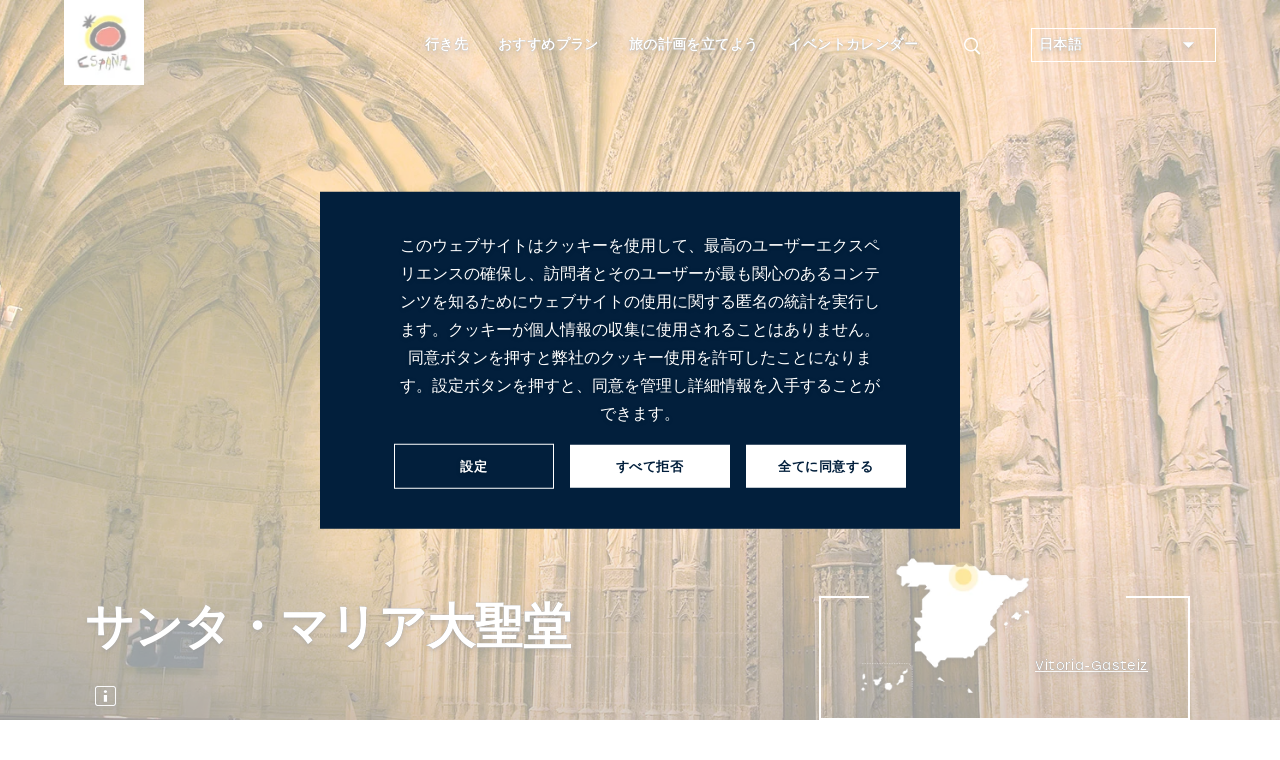

--- FILE ---
content_type: text/html;charset=UTF-8
request_url: https://www.spain.info/ja/meisho/santa-maria-bitoria-daiseidou/
body_size: 24095
content:
<!DOCTYPE html>
			<html lang="ja" class="no-js">
				<head>
					<script type="text/javascript">
   var texto = "（新しいウィンドウで開きます）";
</script>

<link rel='manifest' href='/manifest.json?loc=ja'>
<link rel="apple-touch-icon" href="/export/sites/segtur/.content/images/logo192.png">
<meta name="apple-mobile-web-app-capable" content="yes" />


<link rel="stylesheet" href="https://use.typekit.net/kmb1yfs.css">
<link rel="stylesheet" href="https://use.typekit.net/wip1dnr.css">
<link rel="preload" href="/export/system/modules/es.segittur.comun/resources/fonts/mega_fresh-webfont.woff2" as="font" type="font/woff2" crossorigin>
<link rel="stylesheet" href="https://stackpath.bootstrapcdn.com/bootstrap/4.3.1/css/bootstrap.min.css" integrity="sha384-ggOyR0iXCbMQv3Xipma34MD+dH/1fQ784/j6cY/iJTQUOhcWr7x9JvoRxT2MZw1T" crossorigin="anonymous">
<link rel="stylesheet" href="https://unpkg.com/leaflet@1.5.1/dist/leaflet.css" integrity="sha512-xwE/Az9zrjBIphAcBb3F6JVqxf46+CDLwfLMHloNu6KEQCAWi6HcDUbeOfBIptF7tcCzusKFjFw2yuvEpDL9wQ==" crossorigin=""/>
<script src="https://code.jquery.com/jquery-3.4.1.min.js" integrity="sha256-CSXorXvZcTkaix6Yvo6HppcZGetbYMGWSFlBw8HfCJo=" crossorigin="anonymous"></script>
<link rel="stylesheet" type="text/css" href="https://cdnjs.cloudflare.com/ajax/libs/slick-carousel/1.8.1/slick.css"/>
<link rel="stylesheet" type="text/css" href="https://cdnjs.cloudflare.com/ajax/libs/slick-carousel/1.8.1/slick-theme.css">
<link rel="preconnect" href="https://fonts.googleapis.com">
	<link rel="preconnect" href="https://fonts.gstatic.com" crossorigin>
	<link href="https://fonts.googleapis.com/css2?family=Noto+Sans+JP:wght@100..900&display=swap" rel="stylesheet">
<link rel="stylesheet" href="/export/system/modules/es.segittur.comun/resources/css/style.min.css">

<link rel="stylesheet" href="/export/system/modules/es.segittur.comun/resources/css/style-cookies.css">

<link rel="dns-prefetch" href="https://a.tile.openstreetmap.se" />
<link rel="dns-prefetch" href="https://b.tile.openstreetmap.se" />
<link rel="dns-prefetch" href="https://c.tile.openstreetmap.se" />

<title>サンタ・マリア大聖堂のVitoria-Gasteiz | spain.info</title>
			<meta name="description" content='サンタ・マリア大聖堂の歴史を学びましょう。お問い合わせ先情報および地図。Vitoria-Gasteizの見どころとおすすめプラン | spain.info'/>

			<meta property="fb:app_id" content="435706789795019"/>
			<meta property="og:title" content="サンタ・マリア大聖堂のVitoria-Gasteiz | spain.info"/>
			<meta property="og:type" content="website"/>
			<meta property="og:image" content="https://www.spain.info/export/sites/segtur/.content/imagenes/cabeceras-grandes/pais-vasco/catedral_santamaria_vitoria_t0100409.jpg"/>
			<meta property="og:site_name" content="Spain.info"/>
			<meta property="og:description" content='サンタ・マリア大聖堂の歴史を学びましょう。お問い合わせ先情報および地図。Vitoria-Gasteizの見どころとおすすめプラン | spain.info'/>
			
			<meta name="twitter:card" content="summary_large_image"/>
			<meta name="twitter:site" content="@spain"/>
			<meta name="twitter:description" content='サンタ・マリア大聖堂の歴史を学びましょう。お問い合わせ先情報および地図。Vitoria-Gasteizの見どころとおすすめプラン | spain.info'/>
			<meta name="twitter:title" content="サンタ・マリア大聖堂のVitoria-Gasteiz | spain.info"/>
			<meta name="twitter:image" content="https://www.spain.info/export/sites/segtur/.content/imagenes/cabeceras-grandes/pais-vasco/catedral_santamaria_vitoria_t0100409.jpg"/>
			<link rel="alternate" href="https://www.spain.info/de/highlights/kathedrale-santa-maria-vitoria/" hreflang="de"/>
					<link rel="alternate" href="https://www.spain.info/ru/dostoprimechatelnosti/kafedralnyi-sobor-santa-mariia-vitoriia/" hreflang="ru"/>
					<link rel="alternate" href="https://www.spain.info/ja/meisho/santa-maria-bitoria-daiseidou/" hreflang="ja"/>
					<link rel="canonical" href="https://www.spain.info/ja/meisho/santa-maria-bitoria-daiseidou/"/>
						<link rel="alternate" href="https://www.spain.info/en/places-of-interest/cathedral-santa-maria-vitoria/" hreflang="en"/>
					<link rel="alternate" href="https://www.spain.info/pt_BR/lugares-interesse/catedral-santa-maria-vitoria/" hreflang="pt"/>
					<link rel="alternate" href="https://www.spain.info/it/siti-interesse/cattedrale-santa-maria-vitoria/" hreflang="it"/>
					<link rel="alternate" href="https://www.spain.info/pl/ciekawe-miejsca/katedra-santa-maria-vitoria/" hreflang="pl"/>
					<link rel="alternate" href="https://www.spain.info/fr/curiosites/cathedrale-santa-maria-vitoria/" hreflang="fr"/>
					<link rel="alternate" href="https://www.spain.info/es/lugares-interes/catedral-santa-maria-vitoria/" hreflang="es"/>
					<meta property="og:url" content='https://www.spain.info/ja/meisho/santa-maria-bitoria-daiseidou/'/>
	<meta charset="utf-8">
  <meta http-equiv="x-ua-compatible" content="ie=edge">
  <meta name="viewport" content="width=device-width, initial-scale=1, shrink-to-fit=no">

 </head>
				<body>

					


 











	








	<div id="gtmDin"></div>
	
	
	
		<script>
					window.dataLayer = window.dataLayer || [];
					dataLayer.push({      
						'url-es':'/es/lugares-interes/catedral-santa-maria-vitoria/',
						'tipo-recurso': 'Recurso final',
						'tipo-plantilla': 'Monumento',
						'detalle': 'Catedral de Santa María',
						'comunidad': 'País Vasco ',
						'provincia': 'Araba-Álava ',
						'municipio': 'Vitoria-Gasteiz ',
						'zona-turistica': '',
						'category': 'Arte y cultura',
						'objetivo': 'Diversificación motivacional;Reposicionar imagen en mercados maduros',
						'eje-primario': 'Que hacer',
						'eje-secundario': 'Arte y cultura'
					});
				</script>
							
			
		
	
	
	
				
		
<!-- Google Tag Manager -->
<noscript><iframe src="https://www.googletagmanager.com/ns.html?id=GTM-N7W4FXW"
height="0" width="0" style="display:none;visibility:hidden"></iframe></noscript>

<script>(function(w,d,s,l,i){w[l]=w[l]||[];w[l].push({'gtm.start':
new Date().getTime(),event:'gtm.js'});var f=d.getElementsByTagName(s)[0],
j=d.createElement(s),dl=l!='dataLayer'?'&l='+l:'';j.async=true;j.src=
'https://www.googletagmanager.com/gtm.js?id='+i+dl;f.parentNode.insertBefore(j,f);
})(window,document,'script','dataLayer','GTM-N7W4FXW');</script>
<!-- End Google Tag Manager --><div id="fb-root"></div>
<script>(function(d, s, id) {
		var js, fjs = d.getElementsByTagName(s)[0];
		if (d.getElementById(id)) return;
		js = d.createElement(s); js.id = id;
		js.src = "//connect.facebook.net/es_ES/sdk.js#xfbml=1&version=v2.8";
		fjs.parentNode.insertBefore(js, fjs);
	}(document, 'script', 'facebook-jssdk'));</script>


<header class="header">		
<div  id="cabecera" ><div>
		<nav class="navbar navbar-expand-custom">
				<a class="navbar-brand" href="/ja/"> <img src="/export/sites/segtur/.content/images/logo_espana_menu.png" alt="Spain.info" class="img-fluid"></a>   
					
					<p class="claim "><b>スペイン観光公式サイト</b></p>
								<button id="open-buscador" class="btn-lupa collapsed"><span class="icon-search animunderline" aria-label='検索'></span></button>
				  

				<button class="navbar-toggler collapsed" type="button" data-toggle="collapse" data-target="#mainMenu" aria-controls="mainMenu" aria-expanded="false" aria-label="Toggle navigation">
					<span> </span>
					<span> </span>
					<span> </span>
				</button>

				<div class="form-inline buscador-general">
					<div class="container">
						<!--ICONO PARA CERRAR SUBMENU-->
						<button class="icon-close" aria-label='閉じる'><span></span></button>
						<form action="/ja/kensaku-kekka/" aria-labelledby="open-buscador">
						<fieldset>
							<label lang="es" for="検索" xml:lang="es" class="sr-only">検索</label>
							<input name="q" class="form-control input-visible" type="search" placeholder="検索" aria-label="検索">
							<span class="icon-search capa-lupa"></span>
							<input class="btn submit" type="submit" value="検索">
						</fieldset>
						</form>
					</div>
				</div>
					
				

				<div class="collapse navbar-collapse" id="mainMenu">
					<ul class="navbar-nav menu-items"> 
						<li class="nav-item dropdown list-sync-resource"> 
								<a class="nav-link animunderline d-flex align-items-center justify-content-between" href="#"  role="button" data-toggle="dropdown" id="dropdown-dondeir" aria-haspopup="true" aria-expanded="false">
											<span>行き先</span><span class="icon-arrow-right-fill2 secondary-color d-customdk-none"></span>
										</a>
									<div id="mapamenu" class="dropdown-menu mapamenu list-sync-resource mapa-switch" aria-labelledby="dropdown-dondeir">
								<div class="container">
										<button class="icon-close" aria-label='閉じる'><span></span></button>
										<div class="title-box mb-1">
											<div class="title"><p>目的地を<strong>ご覧ください</strong></p></div>
											<hr> 
										</div>
									<div class="arrowed wrapper-list-links">
												<ul class="list-links">
													
													<li>
													
													<a href="/ja/mokuteki/madoriido/" id="list-mdn-madrid" class="dropdown-item active ">
															<svg class="waa waaright" width="50px" height="50px" viewBox="0 0 72 72" version="1.1" xmlns="http://www.w3.org/2000/svg" xmlns:xlink="http://www.w3.org/1999/xlink">
    <g class="arrowangleright" stroke="none" stroke-width="1" fill="none" fill-rule="evenodd">
        <circle class="circleright" fill="#9B9B9B" opacity="1" cx="36" cy="36" r="36"></circle>
        <polyline class="angleright" stroke="#FFFFFF" stroke-width="3" stroke-linecap="round" transform="translate(36.500000, 36.000000) scale(-1, 1) translate(-36.500000, -36.000000) " points="41 27 32 35.9802901 41 45"></polyline>
    </g>
</svg>マドリード</a>
													</li>

													<li>
													
													<a href="/ja/mokuteki/baruserona/" id="list-mdn-barcelona" class="dropdown-item ">
															<svg class="waa waaright" width="50px" height="50px" viewBox="0 0 72 72" version="1.1" xmlns="http://www.w3.org/2000/svg" xmlns:xlink="http://www.w3.org/1999/xlink">
    <g class="arrowangleright" stroke="none" stroke-width="1" fill="none" fill-rule="evenodd">
        <circle class="circleright" fill="#9B9B9B" opacity="1" cx="36" cy="36" r="36"></circle>
        <polyline class="angleright" stroke="#FFFFFF" stroke-width="3" stroke-linecap="round" transform="translate(36.500000, 36.000000) scale(-1, 1) translate(-36.500000, -36.000000) " points="41 27 32 35.9802901 41 45"></polyline>
    </g>
</svg>バルセロナ</a>
													</li>

													<li>
													
													<a href="/ja/mokuteki/barenshia/" id="list-mdn-valencia" class="dropdown-item ">
															<svg class="waa waaright" width="50px" height="50px" viewBox="0 0 72 72" version="1.1" xmlns="http://www.w3.org/2000/svg" xmlns:xlink="http://www.w3.org/1999/xlink">
    <g class="arrowangleright" stroke="none" stroke-width="1" fill="none" fill-rule="evenodd">
        <circle class="circleright" fill="#9B9B9B" opacity="1" cx="36" cy="36" r="36"></circle>
        <polyline class="angleright" stroke="#FFFFFF" stroke-width="3" stroke-linecap="round" transform="translate(36.500000, 36.000000) scale(-1, 1) translate(-36.500000, -36.000000) " points="41 27 32 35.9802901 41 45"></polyline>
    </g>
</svg>バレンシア</a>
													</li>

													<li>
													
													<a href="/ja/mokuteki/sebiijya/" id="list-mdn-sevilla" class="dropdown-item ">
															<svg class="waa waaright" width="50px" height="50px" viewBox="0 0 72 72" version="1.1" xmlns="http://www.w3.org/2000/svg" xmlns:xlink="http://www.w3.org/1999/xlink">
    <g class="arrowangleright" stroke="none" stroke-width="1" fill="none" fill-rule="evenodd">
        <circle class="circleright" fill="#9B9B9B" opacity="1" cx="36" cy="36" r="36"></circle>
        <polyline class="angleright" stroke="#FFFFFF" stroke-width="3" stroke-linecap="round" transform="translate(36.500000, 36.000000) scale(-1, 1) translate(-36.500000, -36.000000) " points="41 27 32 35.9802901 41 45"></polyline>
    </g>
</svg>セビリア</a>
													</li>

													<li>
													
													<a href="/ja/mokuteki/saragosa/" id="list-mdn-zaragoza" class="dropdown-item ">
															<svg class="waa waaright" width="50px" height="50px" viewBox="0 0 72 72" version="1.1" xmlns="http://www.w3.org/2000/svg" xmlns:xlink="http://www.w3.org/1999/xlink">
    <g class="arrowangleright" stroke="none" stroke-width="1" fill="none" fill-rule="evenodd">
        <circle class="circleright" fill="#9B9B9B" opacity="1" cx="36" cy="36" r="36"></circle>
        <polyline class="angleright" stroke="#FFFFFF" stroke-width="3" stroke-linecap="round" transform="translate(36.500000, 36.000000) scale(-1, 1) translate(-36.500000, -36.000000) " points="41 27 32 35.9802901 41 45"></polyline>
    </g>
</svg>サラゴサ</a>
													</li>

													<li>
													
													<a href="/ja/mokuteki/maraga/" id="list-mdn-malaga" class="dropdown-item ">
															<svg class="waa waaright" width="50px" height="50px" viewBox="0 0 72 72" version="1.1" xmlns="http://www.w3.org/2000/svg" xmlns:xlink="http://www.w3.org/1999/xlink">
    <g class="arrowangleright" stroke="none" stroke-width="1" fill="none" fill-rule="evenodd">
        <circle class="circleright" fill="#9B9B9B" opacity="1" cx="36" cy="36" r="36"></circle>
        <polyline class="angleright" stroke="#FFFFFF" stroke-width="3" stroke-linecap="round" transform="translate(36.500000, 36.000000) scale(-1, 1) translate(-36.500000, -36.000000) " points="41 27 32 35.9802901 41 45"></polyline>
    </g>
</svg>マラガ</a>
													</li>

													<li>
													
													<a href="/ja/mokuteki/birubao/" id="list-mdn-bilbao" class="dropdown-item ">
															<svg class="waa waaright" width="50px" height="50px" viewBox="0 0 72 72" version="1.1" xmlns="http://www.w3.org/2000/svg" xmlns:xlink="http://www.w3.org/1999/xlink">
    <g class="arrowangleright" stroke="none" stroke-width="1" fill="none" fill-rule="evenodd">
        <circle class="circleright" fill="#9B9B9B" opacity="1" cx="36" cy="36" r="36"></circle>
        <polyline class="angleright" stroke="#FFFFFF" stroke-width="3" stroke-linecap="round" transform="translate(36.500000, 36.000000) scale(-1, 1) translate(-36.500000, -36.000000) " points="41 27 32 35.9802901 41 45"></polyline>
    </g>
</svg>ビルバオ</a>
													</li>

													<li>
													
													<a href="/ja/mokuteki/santeiago-konposuteera/" id="list-mdn-santiago-de-compostela" class="dropdown-item ">
															<svg class="waa waaright" width="50px" height="50px" viewBox="0 0 72 72" version="1.1" xmlns="http://www.w3.org/2000/svg" xmlns:xlink="http://www.w3.org/1999/xlink">
    <g class="arrowangleright" stroke="none" stroke-width="1" fill="none" fill-rule="evenodd">
        <circle class="circleright" fill="#9B9B9B" opacity="1" cx="36" cy="36" r="36"></circle>
        <polyline class="angleright" stroke="#FFFFFF" stroke-width="3" stroke-linecap="round" transform="translate(36.500000, 36.000000) scale(-1, 1) translate(-36.500000, -36.000000) " points="41 27 32 35.9802901 41 45"></polyline>
    </g>
</svg>サンティアゴ・デ・コンポステーラ</a>
													</li>

													<li>
													
													<a href="/ja/mokuteki/saramanka/" id="list-mdn-salamanca" class="dropdown-item ">
															<svg class="waa waaright" width="50px" height="50px" viewBox="0 0 72 72" version="1.1" xmlns="http://www.w3.org/2000/svg" xmlns:xlink="http://www.w3.org/1999/xlink">
    <g class="arrowangleright" stroke="none" stroke-width="1" fill="none" fill-rule="evenodd">
        <circle class="circleright" fill="#9B9B9B" opacity="1" cx="36" cy="36" r="36"></circle>
        <polyline class="angleright" stroke="#FFFFFF" stroke-width="3" stroke-linecap="round" transform="translate(36.500000, 36.000000) scale(-1, 1) translate(-36.500000, -36.000000) " points="41 27 32 35.9802901 41 45"></polyline>
    </g>
</svg>サラマンカ</a>
													</li>

													<li>
													
													<a href="/ja/mokuteki/santandeeru/" id="list-mdn-santander" class="dropdown-item ">
															<svg class="waa waaright" width="50px" height="50px" viewBox="0 0 72 72" version="1.1" xmlns="http://www.w3.org/2000/svg" xmlns:xlink="http://www.w3.org/1999/xlink">
    <g class="arrowangleright" stroke="none" stroke-width="1" fill="none" fill-rule="evenodd">
        <circle class="circleright" fill="#9B9B9B" opacity="1" cx="36" cy="36" r="36"></circle>
        <polyline class="angleright" stroke="#FFFFFF" stroke-width="3" stroke-linecap="round" transform="translate(36.500000, 36.000000) scale(-1, 1) translate(-36.500000, -36.000000) " points="41 27 32 35.9802901 41 45"></polyline>
    </g>
</svg>サンタンデール</a>
													</li>

													<li>
													
													<a href="/ja/mokuteki/kaseresu/" id="list-mdn-caceres" class="dropdown-item ">
															<svg class="waa waaright" width="50px" height="50px" viewBox="0 0 72 72" version="1.1" xmlns="http://www.w3.org/2000/svg" xmlns:xlink="http://www.w3.org/1999/xlink">
    <g class="arrowangleright" stroke="none" stroke-width="1" fill="none" fill-rule="evenodd">
        <circle class="circleright" fill="#9B9B9B" opacity="1" cx="36" cy="36" r="36"></circle>
        <polyline class="angleright" stroke="#FFFFFF" stroke-width="3" stroke-linecap="round" transform="translate(36.500000, 36.000000) scale(-1, 1) translate(-36.500000, -36.000000) " points="41 27 32 35.9802901 41 45"></polyline>
    </g>
</svg>カセレス</a>
													</li>

													<li>
													
													<a href="/ja/chiiki/kanaria-shotou/" id="list-mdn-islas-canarias" class="dropdown-item ">
															<svg class="waa waaright" width="50px" height="50px" viewBox="0 0 72 72" version="1.1" xmlns="http://www.w3.org/2000/svg" xmlns:xlink="http://www.w3.org/1999/xlink">
    <g class="arrowangleright" stroke="none" stroke-width="1" fill="none" fill-rule="evenodd">
        <circle class="circleright" fill="#9B9B9B" opacity="1" cx="36" cy="36" r="36"></circle>
        <polyline class="angleright" stroke="#FFFFFF" stroke-width="3" stroke-linecap="round" transform="translate(36.500000, 36.000000) scale(-1, 1) translate(-36.500000, -36.000000) " points="41 27 32 35.9802901 41 45"></polyline>
    </g>
</svg>カナリア諸島</a>
													</li>

													<li>
													
													<a href="/ja/chiiki/barearesu-shotou/" id="list-mdn-islas-baleares" class="dropdown-item ">
															<svg class="waa waaright" width="50px" height="50px" viewBox="0 0 72 72" version="1.1" xmlns="http://www.w3.org/2000/svg" xmlns:xlink="http://www.w3.org/1999/xlink">
    <g class="arrowangleright" stroke="none" stroke-width="1" fill="none" fill-rule="evenodd">
        <circle class="circleright" fill="#9B9B9B" opacity="1" cx="36" cy="36" r="36"></circle>
        <polyline class="angleright" stroke="#FFFFFF" stroke-width="3" stroke-linecap="round" transform="translate(36.500000, 36.000000) scale(-1, 1) translate(-36.500000, -36.000000) " points="41 27 32 35.9802901 41 45"></polyline>
    </g>
</svg>バレアレス諸島</a>
													</li>

													<li>
														<a href="/ja/mokutekichi/" class="dropdown-item d-block d-customdk-none">目的地をすべて見る</a>													
													</li>
												</ul>
												<div class="wrapper-buscador-destinos container">
	<form class="form-inline buscador-destinos" action="/ja/kensaku-kekka/">
		<fieldset>
			<input type="hidden" value="SEG-TUR-Destino" name="typeFilter">
			<input type="hidden" value="" name="reloaded">
			<label lang="es" for="buscadorDestinos" xml:lang="es" class="sr-only">目的地検索</label>               
			<input name="q" class="form-control input-visible" type="search" placeholder="その他の目的地を検索する" aria-label="その他の目的地を検索する">    
			<span class="icon-search capa-lupa"></span>               
			<input class="btn submit" type="submit" value="その他の目的地を検索する">
		</fieldset>                 
	</form>
	<a href="/ja/mokutekichi/" class="btn btn-dark text-uppercase">目的地をすべて見る</a>
</div>

</div>

											<div class="wrapper-recurso-menu mapa-menu">
											<!--MAPA MENU-->
												<div class="wrapper-menu-map d-none d-xl-block">
													<div class="menuholder" data-lang="ja" data-path="mapa_00_mapa-menu-destinos.svg"></div>
														</div>
											 <!--END MAPA MENU-->
											</div>	

										
									</div>
								</div>
							</li>
					<li class="nav-item dropdown list-images-dk"> 
								<a class="nav-link animunderline d-flex align-items-center justify-content-between" href="#"  role="button" data-toggle="dropdown" id="dropdown-quehacer" aria-haspopup="true" aria-expanded="false">
											<span>おすすめプラン</span><span class="icon-arrow-right-fill2 secondary-color d-customdk-none"></span>
										</a>
									<div id="quehacer" class="dropdown-menu" aria-labelledby="dropdown-quehacer">
								<div class="container">
										<button class="icon-close" aria-label='閉じる'><span></span></button>
										<div class="title-box mb-1">
											<div class="title"><p>あらゆるお好みに合う<strong>プラン</strong></p></div>
											<hr> 
										</div>
									<a class="dropdown-item" href="/ja/geijutsu-bunka/" title="表示する：芸術と文化">
																				<img id="imgAct1" src="[data-uri]" data-src="/export/sites/segtur/.content/imagenes/menu-navegacion/sagrada-familia-c-jace-grandinetti-U167181.jpg" 
																						 class="img-fluid img-menu"
																						 alt="芸術と文化"
																						 title="芸術と文化" />
																					<span>芸術と文化</span>
																				</a>

																
																		<a class="dropdown-item" href="/ja/kaigan-biichi/" title="表示する：海岸とビーチ">
																				<img id="imgAct2" src="[data-uri]" data-src="/export/sites/segtur/.content/imagenes/menu-navegacion/shutterstock_740751832.jpg" 
																						 class="img-fluid img-menu"
																						 alt="海岸とビーチ"
																						 title="海岸とビーチ" />
																					<span>海岸とビーチ</span>
																				</a>

																
																		<a class="dropdown-item" href="/ja/machi/" title="表示する：市内観光">
																				<img id="imgAct3" src="[data-uri]" data-src="/export/sites/segtur/.content/imagenes/menu-navegacion/alcala-madrid-s378537616.jpg" 
																						 class="img-fluid img-menu"
																						 alt="市内観光"
																						 title="市内観光" />
																					<span>市内観光</span>
																				</a>

																
																		<a class="dropdown-item" href="/ja/shizen/" title="表示する：自然">
																				<img id="imgAct4" src="[data-uri]" data-src="/export/sites/segtur/.content/imagenes/menu-navegacion/pn-garajonay-s381203209.jpg" 
																						 class="img-fluid img-menu"
																						 alt="自然"
																						 title="自然" />
																					<span>自然</span>
																				</a>

																
																		<a class="dropdown-item" href="/ja/gurume-wainkankou/" title="表示する：グルメとワイン学">
																				<img id="imgAct5" src="[data-uri]" data-src="/export/sites/segtur/.content/imagenes/menu-navegacion/sepia-s103864166.jpg" 
																						 class="img-fluid img-menu"
																						 alt="グルメとワイン学"
																						 title="グルメとワイン学" />
																					<span>グルメとワイン学</span>
																				</a>

																
																		<a class="dropdown-item" href="/ja/supootsu-adobenchaa/" title="表示する：スポーツとアドベンチャー">
																				<img id="imgAct6" src="[data-uri]" data-src="/export/sites/segtur/.content/imagenes/menu-navegacion/turistas-naturaleza-canarias-c-radek-u-zLWGDlOXCKs.jpg" 
																						 class="img-fluid img-menu"
																						 alt="スポーツとアドベンチャー"
																						 title="スポーツとアドベンチャー" />
																					<span>スポーツとアドベンチャー</span>
																				</a>

																
																		<a class="dropdown-item" href="/ja/shoppingu/" title="表示する：ショッピング">
																				<img id="imgAct7" src="[data-uri]" data-src="/export/sites/segtur/.content/imagenes/menu-navegacion/compras-s343979471.jpg" 
																						 class="img-fluid img-menu"
																						 alt="ショッピング"
																						 title="ショッピング" />
																					<span>ショッピング</span>
																				</a>

																
																		<a class="dropdown-item" href="/ja/ruutosu/" title="表示する：ルート">
																				<img id="imgAct8" src="[data-uri]" data-src="/export/sites/segtur/.content/imagenes/menu-navegacion/peregrino-santiago-s1465891958.jpg" 
																						 class="img-fluid img-menu"
																						 alt="ルート"
																						 title="ルート" />
																					<span>ルート</span>
																				</a>

																
																		</div>
								</div>
							</li>
					<li class="nav-item dropdown list-sync-resource"> 
								<a class="nav-link animunderline d-flex align-items-center justify-content-between" href="#"  role="button" data-toggle="dropdown" id="dropdown-info" aria-haspopup="true" aria-expanded="false">
											<span>旅の計画を立てよう</span><span class="icon-arrow-right-fill2 secondary-color d-customdk-none"></span>
										</a>
									<div id="info" class="dropdown-menu" aria-labelledby="dropdown-info">
								<div class="container">
										<button class="icon-close" aria-label='閉じる'><span></span></button>
										<div class="title-box mb-1">
											<div class="title"><p>スペイン旅行の<strong>準備をしよう</strong></p></div>
											<hr> 
										</div>
									<div class="arrowed wrapper-list-links">
																							<ul class="list-links">
																					<li>
																								<a href="https://sustainability.spain.info/en/" id="info-1" title="表示する：スペインにおける持続可能性" class="dropdown-item hacerblank active">
																								<svg class="waa waaright" width="50px" height="50px" viewBox="0 0 72 72" version="1.1" xmlns="http://www.w3.org/2000/svg" xmlns:xlink="http://www.w3.org/1999/xlink">
    <g class="arrowangleright" stroke="none" stroke-width="1" fill="none" fill-rule="evenodd">
        <circle class="circleright" fill="#9B9B9B" opacity="1" cx="36" cy="36" r="36"></circle>
        <polyline class="angleright" stroke="#FFFFFF" stroke-width="3" stroke-linecap="round" transform="translate(36.500000, 36.000000) scale(-1, 1) translate(-36.500000, -36.000000) " points="41 27 32 35.9802901 41 45"></polyline>
    </g>
</svg>スペインにおける持続可能性</a>
																							</li>
																					<li>
																							<a href="/ja/jouhou/" id="info-2" class="dropdown-item">
																									<svg class="waa waaright" width="50px" height="50px" viewBox="0 0 72 72" version="1.1" xmlns="http://www.w3.org/2000/svg" xmlns:xlink="http://www.w3.org/1999/xlink">
    <g class="arrowangleright" stroke="none" stroke-width="1" fill="none" fill-rule="evenodd">
        <circle class="circleright" fill="#9B9B9B" opacity="1" cx="36" cy="36" r="36"></circle>
        <polyline class="angleright" stroke="#FFFFFF" stroke-width="3" stroke-linecap="round" transform="translate(36.500000, 36.000000) scale(-1, 1) translate(-36.500000, -36.000000) " points="41 27 32 35.9802901 41 45"></polyline>
    </g>
</svg>お役立ち情報</a>
																								</li>
																					<li>
																							<a href="/ja/akusesu-houhou/" id="info-3" class="dropdown-item">
																									<svg class="waa waaright" width="50px" height="50px" viewBox="0 0 72 72" version="1.1" xmlns="http://www.w3.org/2000/svg" xmlns:xlink="http://www.w3.org/1999/xlink">
    <g class="arrowangleright" stroke="none" stroke-width="1" fill="none" fill-rule="evenodd">
        <circle class="circleright" fill="#9B9B9B" opacity="1" cx="36" cy="36" r="36"></circle>
        <polyline class="angleright" stroke="#FFFFFF" stroke-width="3" stroke-linecap="round" transform="translate(36.500000, 36.000000) scale(-1, 1) translate(-36.500000, -36.000000) " points="41 27 32 35.9802901 41 45"></polyline>
    </g>
</svg>スペインへのアクセス方法</a>
																								</li>
																					<li>
																							<a href="/ja/idou-houhou/" id="info-4" class="dropdown-item">
																									<svg class="waa waaright" width="50px" height="50px" viewBox="0 0 72 72" version="1.1" xmlns="http://www.w3.org/2000/svg" xmlns:xlink="http://www.w3.org/1999/xlink">
    <g class="arrowangleright" stroke="none" stroke-width="1" fill="none" fill-rule="evenodd">
        <circle class="circleright" fill="#9B9B9B" opacity="1" cx="36" cy="36" r="36"></circle>
        <polyline class="angleright" stroke="#FFFFFF" stroke-width="3" stroke-linecap="round" transform="translate(36.500000, 36.000000) scale(-1, 1) translate(-36.500000, -36.000000) " points="41 27 32 35.9802901 41 45"></polyline>
    </g>
</svg>スペインを旅する方法</a>
																								</li>
																					<li>
																							<a href="/ja/akutibitii/" id="info-5" class="dropdown-item">
																									<svg class="waa waaright" width="50px" height="50px" viewBox="0 0 72 72" version="1.1" xmlns="http://www.w3.org/2000/svg" xmlns:xlink="http://www.w3.org/1999/xlink">
    <g class="arrowangleright" stroke="none" stroke-width="1" fill="none" fill-rule="evenodd">
        <circle class="circleright" fill="#9B9B9B" opacity="1" cx="36" cy="36" r="36"></circle>
        <polyline class="angleright" stroke="#FFFFFF" stroke-width="3" stroke-linecap="round" transform="translate(36.500000, 36.000000) scale(-1, 1) translate(-36.500000, -36.000000) " points="41 27 32 35.9802901 41 45"></polyline>
    </g>
</svg>エクスペリエンスの予約</a>
																								</li>
																					<li>
																							<a href="/ja/ruuto-purannaa/" id="info-6" class="dropdown-item">
																									<svg class="waa waaright" width="50px" height="50px" viewBox="0 0 72 72" version="1.1" xmlns="http://www.w3.org/2000/svg" xmlns:xlink="http://www.w3.org/1999/xlink">
    <g class="arrowangleright" stroke="none" stroke-width="1" fill="none" fill-rule="evenodd">
        <circle class="circleright" fill="#9B9B9B" opacity="1" cx="36" cy="36" r="36"></circle>
        <polyline class="angleright" stroke="#FFFFFF" stroke-width="3" stroke-linecap="round" transform="translate(36.500000, 36.000000) scale(-1, 1) translate(-36.500000, -36.000000) " points="41 27 32 35.9802901 41 45"></polyline>
    </g>
</svg>ルートプランナー</a>
																								</li>
																					<li>
																							<a href="/ja/panfuretto/" id="info-7" class="dropdown-item">
																									<svg class="waa waaright" width="50px" height="50px" viewBox="0 0 72 72" version="1.1" xmlns="http://www.w3.org/2000/svg" xmlns:xlink="http://www.w3.org/1999/xlink">
    <g class="arrowangleright" stroke="none" stroke-width="1" fill="none" fill-rule="evenodd">
        <circle class="circleright" fill="#9B9B9B" opacity="1" cx="36" cy="36" r="36"></circle>
        <polyline class="angleright" stroke="#FFFFFF" stroke-width="3" stroke-linecap="round" transform="translate(36.500000, 36.000000) scale(-1, 1) translate(-36.500000, -36.000000) " points="41 27 32 35.9802901 41 45"></polyline>
    </g>
</svg>パンフレットのダウンロード</a>
																								</li>
																					<li>
																							<a href="/ja/kikou/" id="info-8" class="dropdown-item">
																									<svg class="waa waaright" width="50px" height="50px" viewBox="0 0 72 72" version="1.1" xmlns="http://www.w3.org/2000/svg" xmlns:xlink="http://www.w3.org/1999/xlink">
    <g class="arrowangleright" stroke="none" stroke-width="1" fill="none" fill-rule="evenodd">
        <circle class="circleright" fill="#9B9B9B" opacity="1" cx="36" cy="36" r="36"></circle>
        <polyline class="angleright" stroke="#FFFFFF" stroke-width="3" stroke-linecap="round" transform="translate(36.500000, 36.000000) scale(-1, 1) translate(-36.500000, -36.000000) " points="41 27 32 35.9802901 41 45"></polyline>
    </g>
</svg>天気</a>
																								</li>
																					<li>
																							<a href="/ja/ryokou-adobaisu/biza-pasupooto/" id="info-9" class="dropdown-item">
																									<svg class="waa waaright" width="50px" height="50px" viewBox="0 0 72 72" version="1.1" xmlns="http://www.w3.org/2000/svg" xmlns:xlink="http://www.w3.org/1999/xlink">
    <g class="arrowangleright" stroke="none" stroke-width="1" fill="none" fill-rule="evenodd">
        <circle class="circleright" fill="#9B9B9B" opacity="1" cx="36" cy="36" r="36"></circle>
        <polyline class="angleright" stroke="#FFFFFF" stroke-width="3" stroke-linecap="round" transform="translate(36.500000, 36.000000) scale(-1, 1) translate(-36.500000, -36.000000) " points="41 27 32 35.9802901 41 45"></polyline>
    </g>
</svg>ビザとパスポート</a>
																								</li>
																					<li>
																							<a href="/ja/supein-ni-tsuite/" id="info-10" class="dropdown-item">
																									<svg class="waa waaright" width="50px" height="50px" viewBox="0 0 72 72" version="1.1" xmlns="http://www.w3.org/2000/svg" xmlns:xlink="http://www.w3.org/1999/xlink">
    <g class="arrowangleright" stroke="none" stroke-width="1" fill="none" fill-rule="evenodd">
        <circle class="circleright" fill="#9B9B9B" opacity="1" cx="36" cy="36" r="36"></circle>
        <polyline class="angleright" stroke="#FFFFFF" stroke-width="3" stroke-linecap="round" transform="translate(36.500000, 36.000000) scale(-1, 1) translate(-36.500000, -36.000000) " points="41 27 32 35.9802901 41 45"></polyline>
    </g>
</svg>スペインについて</a>
																								</li>
																					</ul>
																						</div>
																					<div class="wrapper-recurso-menu imagen-menu">
													<a href="https://sustainability.spain.info/en/" title="表示する：スペインにおける持続可能性"  id="card-1" class="card show standard-box-shadow hacerblank">
															<img id="imgAct9" src="/export/sites/segtur/.content/imagenes/menu-navegacion/menu-sostenibilidad.jpg"
																	 class="card-img-top"
																	 alt="スペインにおける持続可能性"
																	 title="スペインにおける持続可能性"/>
																<div class="card-body">
																		<p class="title text-uppercase">スペインにおける持続可能性</p>
																		<p class="card-text mb-0">環境や社会に配慮した休暇を計画しませんか。一緒に、地球を大切にしましょう。</p>
																		</div>
																</a>
													<a href="/ja/jouhou/" title="表示する：お役立ち情報"  id="card-2" class="card standard-box-shadow">
															<img id="imgAct10" src="/export/sites/segtur/.content/imagenes/menu-navegacion/informacion-turistica-madrid-c-madrid-destino-francesco-pinton.jpg"
																	 class="card-img-top"
																	 alt="お役立ち情報"
																	 title="お役立ち情報"/>
																<div class="card-body">
																		<p class="title text-uppercase">お役立ち情報</p>
																		<p class="card-text mb-0">入国に関する要件、通貨、安全、公衆衛生、時間帯等に関するアドバイスに従って事前に旅の計画を立てましょう。</p>
																		</div>
																</a>
													<a href="/ja/akusesu-houhou/" title="表示する：スペインへのアクセス方法"  id="card-3" class="card standard-box-shadow">
															<img id="imgAct11" src="/export/sites/segtur/.content/imagenes/menu-navegacion/mapa-planificacion-s348683150.jpg"
																	 class="card-img-top"
																	 alt="スペインへのアクセス方法"
																	 title="スペインへのアクセス方法"/>
																<div class="card-body">
																		<p class="title text-uppercase">スペインへのアクセス方法</p>
																		<p class="card-text mb-0">空港やクルーズ船ターミナルに関する情報を入手したり、世界各地からの飛行時間を確認したりすることができます。</p>
																		</div>
																</a>
													<a href="/ja/idou-houhou/" title="表示する：スペインを旅する方法"  id="card-4" class="card standard-box-shadow">
															<img id="imgAct12" src="/export/sites/segtur/.content/imagenes/menu-navegacion/chica-transporte-s456518287.jpg"
																	 class="card-img-top"
																	 alt="スペインを旅する方法"
																	 title="スペインを旅する方法"/>
																<div class="card-body">
																		<p class="title text-uppercase">スペインを旅する方法</p>
																		<p class="card-text mb-0">スペインの主要な都市間の接続について役立つデータをご案内します。</p>
																		</div>
																</a>
													<a href="/ja/akutibitii/" title="表示する：エクスペリエンスの予約"  id="card-5" class="card standard-box-shadow">
															<img id="imgAct13" src="/export/sites/segtur/.content/imagenes/menu-navegacion/fotos-u311182.jpg"
																	 class="card-img-top"
																	 alt="エクスペリエンスの予約"
																	 title="エクスペリエンスの予約"/>
																<div class="card-body">
																		<p class="title text-uppercase">エクスペリエンスの予約</p>
																		<p class="card-text mb-0">山ほどあるアクティビティからあなたにピッタリのものをお選びください。テーマと楽しみたい場所を選ぶだけです。</p>
																		</div>
																</a>
													<a href="/ja/ruuto-purannaa/" title="表示する：ルートプランナー"  id="card-6" class="card standard-box-shadow">
															<img id="imgAct14" src="/export/sites/segtur/.content/imagenes/menu-navegacion/turista-fornalutx-mallorca-c-pedro-giraldez.jpg"
																	 class="card-img-top"
																	 alt="ルートプランナー"
																	 title="ルートプランナー"/>
																<div class="card-body">
																		<p class="title text-uppercase">ルートプランナー</p>
																		<p class="card-text mb-0">ニーズを網羅したルートに沿って自分だけのスペイン旅行プランを作成してみましょう。</p>
																		</div>
																</a>
													<a href="/ja/panfuretto/" title="表示する：パンフレットのダウンロード"  id="card-7" class="card standard-box-shadow">
															<img id="imgAct15" src="/export/sites/segtur/.content/imagenes/menu-navegacion/folleto-turistas-u1118390.jpg"
																	 class="card-img-top"
																	 alt="パンフレットのダウンロード"
																	 title="パンフレットのダウンロード"/>
																<div class="card-body">
																		<p class="title text-uppercase">パンフレットのダウンロード</p>
																		<p class="card-text mb-0">パンフレットとデジタルガイドから最高のグルメ、文化、お祭りをご覧になれます。</p>
																		</div>
																</a>
													<a href="/ja/kikou/" title="表示する：天気"  id="card-8" class="card standard-box-shadow">
															<img id="imgAct16" src="/export/sites/segtur/.content/imagenes/menu-navegacion/clima-movil-c-gavin-allanwood-u723586.jpg"
																	 class="card-img-top"
																	 alt="天気"
																	 title="天気"/>
																<div class="card-body">
																		<p class="title text-uppercase">天気</p>
																		<p class="card-text mb-0">各地の平均気温と日照時間、ならびに季節に合った服装をご覧ください。</p>
																		</div>
																</a>
													<a href="/ja/ryokou-adobaisu/biza-pasupooto/" title="表示する：ビザとパスポート"  id="card-9" class="card standard-box-shadow">
															<img id="imgAct17" src="/export/sites/segtur/.content/imagenes/menu-navegacion/pasaporte-u752510.jpg"
																	 class="card-img-top"
																	 alt="ビザとパスポート"
																	 title="ビザとパスポート"/>
																<div class="card-body">
																		<p class="title text-uppercase">ビザとパスポート</p>
																		<p class="card-text mb-0">スペインへのご旅行の際にビザが必要かどうかご存知ですか。ビザの種類とその取得方法についてご覧ください。</p>
																		</div>
																</a>
													<a href="/ja/supein-ni-tsuite/" title="表示する：スペインについて"  id="card-10" class="card standard-box-shadow">
															<img id="imgAct18" src="/export/sites/segtur/.content/imagenes/menu-navegacion/turistas-museo-prado-mapa-madrid-s139919035.jpg"
																	 class="card-img-top"
																	 alt="スペインについて"
																	 title="スペインについて"/>
																<div class="card-body">
																		<p class="title text-uppercase">スペインについて</p>
																		<p class="card-text mb-0">スペインという国、およびその文化、自然、グルメ、人々にまつわるデータや魅力の数々。</p>
																		</div>
																</a>
													</div>
											</div>
								</div>
							</li>
					<li class="nav-item"> 
										<a class="nav-link animunderline d-flex align-items-center justify-content-between" href="/ja/karendaa/"  role="button" id="link-agenda">
											 <span>イベントカレンダー</span><span class="icon-arrow-right-fill2 secondary-color d-customdk-none"></span></a>
								</li>
					</ul>
			<div class="navbar-nav alternate">
		<ul class="list-idiomas">
			<li class="nav-item">
				<a  class="nav-link" href="#" id="locale-ja" aria-haspopup="true" aria-expanded="false"  data-toggle="dropdown"><span class="icon-globe"></span>				
				日本語<span class="icon-angle-down float-right d-none d-customdk-block"></span>
				<span class="icon-arrow-right-fill2 secondary-color float-right d-customdk-none"></span>
				</a>

				<div id="cajaidioma" class="dropdown-menu" aria-labelledby="locale-ja">
					<ul>
					<li class="nav-item">
									<!---->
											
											<!---->
											
											<!---->
											<a href="/es/lugares-interes/catedral-santa-maria-vitoria/" class="dropdown-item" id="locale-es">
									Español</a>
								</li>
							<li class="nav-item">
									<!---->
											
											<!---->
											
											<!---->
											<a href="/en/places-of-interest/cathedral-santa-maria-vitoria/" class="dropdown-item" id="locale-en">
									English</a>
								</li>
							<li class="nav-item">
									<!---->
											
											<!---->
											
											<!---->
											<a href="/de/highlights/kathedrale-santa-maria-vitoria/" class="dropdown-item" id="locale-de">
									Deutsch</a>
								</li>
							<li class="nav-item">
									<!---->
											
											<!---->
											
											<!---->
											<a href="/fr/curiosites/cathedrale-santa-maria-vitoria/" class="dropdown-item" id="locale-fr">
									Français</a>
								</li>
							<li class="nav-item">
									<!---->
											
											<!---->
											
											<!---->
											<a href="/it/siti-interesse/cattedrale-santa-maria-vitoria/" class="dropdown-item" id="locale-it">
									Italiano</a>
								</li>
							<li class="nav-item">
									<!---->
											
											<!---->
											
											<!---->
											<a href="/pt_BR/lugares-interesse/catedral-santa-maria-vitoria/" class="dropdown-item" id="locale-pt_BR">
									Português</a>
								</li>
							<li class="nav-item">
									<!---->
											
											<!---->
											
											<!---->
											<a href="/ru/dostoprimechatelnosti/kafedralnyi-sobor-santa-mariia-vitoriia/" class="dropdown-item" id="locale-ru">
									русский</a>
								</li>
							<li class="nav-item">
									<!---->
											
											<!---->
											
											<!---->
											<a href="/pl/ciekawe-miejsca/katedra-santa-maria-vitoria/" class="dropdown-item" id="locale-pl">
									Polski</a>
								</li>
							<li class="nav-item">
								<a href="//www.spain.info/gcc/en/" class="dropdown-item hacerblank" id="locale-gcc_en">GCC (English)</a>
							</li>
							<li class="nav-item">
								<a href="//www.spain.info/gcc/ar/" class="dropdown-item hacerblank" id="locale-gcc_ar">مجلس التعاون الخليجي (عربي)</a>
							</li>
							<li class="nav-item">
								<a href="https://www.visitspain.com.cn/" class="dropdown-item hacerblank" id="locale-gcc">中国</a>
							</li>
						</ul>
				</div>
			</li>
		</ul>
	</div>
<div class="enlaces-utiles">
			<div class="container">
				<ul class="list">
					<li class="list-item">
							<a href="/ja/intarakutibu-mappu/" class=""  >
										<span class="icon-map-marker"></span>
										<span class="text">インタラクティブマップ</span>
									</a>
								</li>

					<li class="list-item">
							<a href="/ja/supein-ryokou-keikaku/" class=""  >
										<span class="icon-mi-viaje"></span>
										<span class="text">私の理想の旅</span>
									</a>
								</li>

					<li class="list-item">
							<a href="/ja/app/okiniiri/" class="" rel="nofollow" >
										<span class="icon-like"></span>
										<span class="text">お気に入り</span>
									</a>
								</li>

					<li class="list-item">
							<a href="https://aplicaciones.tourspain.es/CRM.HospedajeFormularios/Newsletter/NewsletterJapones.aspx" class="hacerblank" rel="nofollow" >
										<span class="icon-mail-social"></span>
										<span class="text">ニュースレター</span>
									</a>
								</li>

					</ul>
			</div>
		</div>
	  
	  </div>

	
</nav>
</div>

</div></header><main>
						<div  id="cuerpo" ><div>
	<section class="cabecera pano img-portada-container bg-cover layer-dark-shadow bottom title-bottom">
	<!--<a href='https://travelsafe.spain.info/ja/' class="cabecera-aviso hacerblank aviso-a">
		  <div class="wrapper-aviso">
			<p class="text"><span class="text-color">Travel </span><span class="primary-color">Safe</span></p>
			<span class="description consejos">安全に旅するためのアドバイス</span>
			<span class="description d-block secondary-color font-weight-bolder">最新ニュース</span>
		  </div>          
		</a>-->
	<img  data-src='/export/sites/segtur/.content/imagenes/cabeceras-grandes/pais-vasco/catedral_santamaria_vitoria_t0100409.jpg_604889389.jpg' srcset='/export/sites/segtur/.content/imagenes/cabeceras-grandes/pais-vasco/catedral_santamaria_vitoria_t0100409.jpg_1014274486.jpg 480w, /export/sites/segtur/.content/imagenes/cabeceras-grandes/pais-vasco/catedral_santamaria_vitoria_t0100409.jpg_78431701.jpg 768w, /export/sites/segtur/.content/imagenes/cabeceras-grandes/pais-vasco/catedral_santamaria_vitoria_t0100409.jpg_604889389.jpg 1920w' sizes='(max-width: 480px) 480px, (max-width: 768px) 768px, 1920px' src='/export/sites/segtur/.content/imagenes/cabeceras-grandes/pais-vasco/catedral_santamaria_vitoria_t0100409.jpg_1014274486.jpg' class='img-fluid img-editable' alt='サンタ・マリア大聖堂。ビトリア。' title='サンタ・マリア大聖堂。ビトリア。'><div class="title-container  container">
							<div class="wrapper-title text-white">
								<h1 class="titulo-portada custom-title container-fluid text-white">サンタ・マリア大聖堂</h1>
								</div>

							<div class="infoImg left left-bottom text-white">                                         
									<span id="infoCont-4" class="infoCont hidden">                                                   
										<span id="info_title">サンタ・マリア大聖堂。ビトリア。</span>                                            
										<span class="copy_container">
											<span class="copy_texto"></span>
											<span class="foto_copy_fade"></span>
										</span>
									</span>
								</div>
							<div class="location position-absolute d-none d-sm-block" >
									<div class="wrapper">
										<img src="/export/sites/segtur/.content/mapas/mapa-cabecera/arabaalava_mapa-mini-cabecera.png" class="img-fluid" title="" alt="">
										
										<div class="text-white text-location">
												<p><a href="/ja/mokuteki/bitoria-gasuteisu/" class="text-white" title="Vitoria-Gasteiz">Vitoria-Gasteiz</a></p>
													</div>
										</div>        
								</div>
							</div> 
						<div class="lista-destinos">
								<span id="arabaalava">Araba-Álava</span>							
							</div>	
						</section><section class="breadcrumbs bg-primary-color">
		<div class="container">
			<div class="row align-items-center">
				<div class="d-none d-sm-block col-sm-4 text-left">
					<nav aria-label="Breadcrumb" class="breadcrumb">        
						<ol class="breadcrumb">	
										
							<li class="breadcrumb-item"><a class="breadcrumb-link" href="/ja/" target="_self" title="" >トップ</a></li>
														<li class="breadcrumb-item"><a class="breadcrumb-link" href="/ja/geijutsu-bunka/" target="_self" title="" >芸術と文化</a></li>
																</ol>
					</nav>
				</div>
				<div class="col-sm-8 text-right">
					<div class="item-location text-dark d-md-none text-center">
		<span class="icon-point"></span>
		<a href="/ja/mokuteki/bitoria-gasuteisu/" class="text-underline">Vitoria-Gasteiz</a>
	</div>		
</div>
				</div>			
		</div>
	</section>
<section class="module entradilla">
	  <div class="container">
			<div class="row">
			      		<div class="col-md-8">			      
			      			<div class="wrapper-title">
													<p class="title pb-0">
														ゴシック様式の建築です。</p>
													<hr>
												</div>
								        	<p class="text-destacado">
											13世紀以前の建築物の上に建てられた寺院です。興味深い彫刻のある門があります。</p>
						      		<p class="text-destacado">
												</p>
									        <p class="text-secundario">
												サンタ・マリア大聖堂の起源は、13世紀初めの教会砦の計画です。その後、ゴシック様式の下で14世紀と15世紀にかけて、さまざまな段階で建設が行われました。大聖堂は、重量により完全に曲がった巨大な柱と、美しいものの脆いトリフォリウムで支えられています。「工事向けに開かれた」状態になっている現在では、別の形で大聖堂を訪れることができます。大聖堂の復元計画により、この建物の再建作業がどのようなものであるか、直接目にすることができます。この工事は、文化遺産の保全と改善に関して欧州連合が出すエウロパ・ノストラ特別賞を受賞しました。</p>
							        	</div>
						<div class="col-md-4 col-lg-3 offset-lg-1">		      		
							<div class="wrapper-botones">
		<div id="acordeones-compartir" class="accordion">

			<div class="item">
				<div class="item-header" id="headingOne">					
					<button class="btn text-uppercase" type="button" data-toggle="collapse" data-target="#collapseOne" aria-expanded="false" aria-controls="collapseOne">
						<span class="icon-share"></span>シェアする</button>					
				</div>
				<div id="collapseOne" class="collapse" aria-labelledby="headingOne" data-parent="#acordeones-compartir">
					<div class="item-body">
						<nav class="wrapper-icons-inline">
							<ul class="list d-block">
								
								<li class="list-item py-1 pl-0 pr-1"><a href="https://www.facebook.com/sharer.php?u=https://www.spain.info/ja/meisho/santa-maria-bitoria-daiseidou/" class="item-link hacerblank" rel="nofollow"><span class="icon-facebook"></span><span class="btn text-uppercase pl-3 bg-transparent d-inline">Facebook</span></a></li>
								<li class="list-item py-1 pl-0 pr-1"><a href="https://twitter.com/share?url=https://www.spain.info/ja/meisho/santa-maria-bitoria-daiseidou/" class="item-link hacerblank" rel="nofollow"><span class="icon-xicon1"></span><span class="btn text-uppercase pl-3 bg-transparent d-inline">Twitter</span></a></li>
								<li class="list-item py-1 pl-0 pr-1"><a href="/ja/app/tomodachi-ni-soushin/?id=f142aa12-cb0a-11e9-89a3-0242ac110003" class="item-link hacerblank" rel="nofollow"><span class="icon-mail-social"></span><span class="btn text-uppercase pl-3 bg-transparent d-inline">電子メール</span></a></li>
								<li class="list-item download-wrapper py-1 pl-0 pr-1">
									<button class="sguardar item-link item-body d-flex align-items-center">
										<svg version="1.1" width="25px" fill="#E71C03" xmlns="http://www.w3.org/2000/svg" xmlns:xlink="http://www.w3.org/1999/xlink" x="0px" y="0px" viewBox="0 0 533.3 533.3" style="enable-background:new 0 0 533.3 533.3;" xml:space="preserve">
											<g><path class="st0" d="M266.7,283.3L400,150H300V16.7h-66.7V150h-100L266.7,283.3z M387.9,228.8l-37.4,37.4L486,316.7l-219.3,81.8 L47.4,316.7l135.5-50.5l-37.4-37.4L0,283.3v133.3l266.7,100l266.7-100V283.3L387.9,228.8z"></path></g>
										</svg>
										<span id="save_btn" class="btn text-uppercase pl-3 bg-transparent">オフラインでダウンロード</span>
									</button>
								</li>
							</ul>
						</nav>
					</div>
				</div>
			</div>
			<div class="item">
					<input id="fav-id"type="hidden" value="f142aa12-cb0a-11e9-89a3-0242ac110003">
<noscript> 
	<div style="display:none">
</noscript> 
		<div class="item-header">
			<div id="fav-status">
				<div id="no-fav" class="noned">
					<a class="btn text-uppercase" type="button" data-toggle="collapse" data-target="#collapseTwofav" aria-expanded="false" aria-controls="collapseOne" rel="nofollow"><span class="icon-like"></span>［お気に入り］に保存</a>
				</div>
				<div id="has-fav" class="noned">
					<a id="elim-fav" class="btn text-uppercase" rel="nofollow" type="button" data-toggle="collapse" data-target="#collapseTwo" aria-expanded="true" aria-controls="collapseOne"><span class="icon-like-active"></span>［お気に入り］を削除</a>
				</div>
			</div>
		</div>
		<div id="collapseTwofav" class="collapse" aria-labelledby="favor-status-">
			<div class="item-body">
				<div class="bg-light-gray px-4">
					<a class="bullet primary" href="/ja/app/okiniiri/" rel="nofollow">［お気に入り］を開く</a>
				</div>
			</div>
		</div>
<noscript>
	</div>
</noscript>



<noscript>

	<p>Debe activar Javascript para poder utilizar este servicio</p>

</noscript>


</div>
			<div class="item">
					<div class="item-header" id="headingFour">
						
							<button class="btn text-uppercase" type="button" data-toggle="collapse" data-target="#collapseFour" aria-expanded="false" aria-controls="collapseOne">
								<span class="icon-tickets"></span>予約する</button>
						
					</div>
					<div id="collapseFour" class="" aria-labelledby="headingFour" data-parent="#acordeones-compartir">
						<div class="item-body">
							<div class="bg-light-gray text-left p-2 px-4">
								<a href="https://www.catedralvitoria.eus/es/reservas/" class="bullet primary hacerblank" title="" rel="nofollow" >https://www.catedralvitoria.eus/es/reservas/</a>
									</div>
						</div>
					</div>
				</div>
			</div>
	</div>
<div class="pt-2 wrapper-cert">
		</div>
</div>
			      	</div>
				</div>
	  
	</section>
<section class="module positioned bg-white p-0">
			<div class="position-relative caja-mapa cursor-initial">
				<div class="container">
					<div class="mapinfo">
	<div class="title-box">
		<h2 class="title"><strong>サンタ・マリア大聖堂</strong></h2>
		<hr>
		<p class="description">Calle Cuchillería 95-97</p>
		<p class="description">
			01001&nbsp;
			Vitoria-Gasteiz,&nbsp;アラバ-アラバ&nbsp;
			
				(バスク)
			</p>		
		</div>
	
	<div class="wrapper-botones">
		<div class="accordion" id="acordeonesInfoContacto">
			<div class="item">
					<div class="item-header" id="headingDatosContacto">
						<p class="mb-0">
							<button class="btn text-uppercase" type="button" data-toggle="collapse" data-target="#collapseDatosContacto" aria-expanded="true" aria-controls="collapseDatosContacto">
								<span class="icon-info-simple"></span>お問い合わせ先</button>
						</p>
					</div>
					<div id="collapseDatosContacto" class="collapse show" aria-labelledby="headingDatosContacto" data-parent="#acordeonesInfoContacto">
						<div class="item-body">
							<div class="wrapper">
								<span class="key">Eメール:</span><span class="value"><a href="mailto:visitas@catedralvitoria.com">visitas@catedralvitoria.com</a></span>
								<span class="key">TEL：:</span><span class="value">+34 945122160</span>
								<span class="key">TEL：:</span><span class="value">+34 945255135</span>
								<span class="key">Webサイト:</span><span class="value"><a href="//www.catedralvitoria.com" title="" class="hacerblank" rel="nofollow">www.catedralvitoria.com</a></span>
								</div>
						</div>
					</div>
				</div>
			</div>
	</div>
	</div>
</div>  
				<script type="text/javascript">
	//<![CDATA[
	$(window).ready(function () {
		//MAPA LEAFLET:
		
		//custom marker:
		var customMarker = L.icon({
			iconUrl: '/export/system/modules/es.segittur.comun/resources/img/custom-marker.png',
			iconSize:     [38, 38], // size of the icon			
			iconAnchor:   [20, 20], // point of the icon which will correspond to marker's location
			popupAnchor:  [-3, -76] // point from which the popup should open relative to the iconAnchor
		});	
		
		var map = L.map('map',{
				maxZoom: 18,
				minZoom : 3,
				maxBounds: [
				    [90,-180],
				    [-90, 180]],
				maxBoundsViscosity: 1.0}).setView([42.850708317515199000,-2.671939331089090000], 12);
		map.scrollWheelZoom.disable();

		if (false){
			L.tileLayer('https://{s}.tile.openstreetmap.org/{z}/{x}/{y}.png', {
				maxZoom: 18,
				attribution: 'Map data © <a href="//openstreetmap.org" target="_blank">OpenStreetMap</a> contributors'
			}).addTo(map);

			map.removeControl(map.zoomControl);
			L.control.zoom({
			    position: 'bottomright'
			}).addTo(map);
		}else{
			L.tileLayer('https://{s}.tile.openstreetmap.org/{z}/{x}/{y}.png', {
				maxZoom: 18,
				attribution: 'Map data © <a href="//openstreetmap.org" target="_blank">OpenStreetMap</a> contributors'
			}).addTo(map);			
		}
		
		if (!false){
			marker = L.marker([42.850708317515199000,-2.671939331089090000], {
				      icon: customMarker,    
				      riseOnHover: true
				  }).addTo(map);
		}
		
		//f() para habitar wheelzoom cuando se hace click en mapa.
//		map.on('click', function() {
//		   if (map.scrollWheelZoom.enabled()) {
//		     map.scrollWheelZoom.disable();
//		   }
//		   else {
//		     map.scrollWheelZoom.enable();
//		   }
//		});
	});
	//]]>
</script>
<noscript>
	<p>Activa JS</p>
</noscript>


<div id="map" class="leaf-map"></div></div>
		</section>
	<div>

	</div><div>

	<section class="module-destacado">
			<section class="destacado bg-pattern-1">
				<div class="album">
					<div class="custom-container">
						<section class="module destacados positioned">

									<div class="container">

										<div class="title-box ">
	 <span class="subtitle">おすすめプラン</span>
	 <p class="title"><strong>インスピレーションを得るプラン</strong></p>
	 <hr>
	 </div><div class="row">

											<div class="col-md-4">

													<a class="position-relative wrapper zoom-in layer-dark-shadow bottom d-block bg-cover" href="/ja/toppu/yumei-basukettobooru-chiimu-supein-toshi-hakken/">

															<img  data-src='/export/sites/segtur/.content/imagenes/cabeceras-grandes/deportes/baloncesto-unsplash95ZtqUyCxvU.jpg' data-srcset='/export/sites/segtur/.content/imagenes/cabeceras-grandes/deportes/baloncesto-unsplash95ZtqUyCxvU.jpg_428131509.jpg 450w, /export/sites/segtur/.content/imagenes/cabeceras-grandes/deportes/baloncesto-unsplash95ZtqUyCxvU.jpg_464878315.jpg 510w, /export/sites/segtur/.content/imagenes/cabeceras-grandes/deportes/baloncesto-unsplash95ZtqUyCxvU.jpg_45004101.jpg 480w' sizes='(max-width: 480px) 450px, (max-width: 768px) 510px, 480px' src='/export/sites/segtur/.content/imagenes/cabeceras-grandes/deportes/baloncesto-unsplash95ZtqUyCxvU.jpg_428131509.jpg' class='lazy img-fluid img-editable' alt='バスケットボールのゴールネットの細部' title='バスケットボールのゴールネットの細部'><!-- 															<div class="infoImg right right-top">                                          -->
<!-- 																<span id="infoCont-4" class="infoCont hidden">                                                    -->
<!-- 																	<span id="info_title">       </span>                                             -->
<!-- 																	<span class="copy_container"> -->
<!-- 																		<span class="copy_ico"> -->
<!-- 																			<span>©</span> -->
<!-- 																		</span> -->
<!-- 																		<span class="foto_copy_fade"></span> -->
<!-- 																	</span> -->
<!-- 																</span> -->
<!-- 															</div> -->
<div class="position-absolute content left bottom text-white w-100">
															
															<p>有名なバスケットボールチームがあるスペインの都市</p>
															
														</div>
													</a>
												</div>
												</div>
									</div>
								</section>
							</div>
				</div>
			</section>
		</section>
	</div><div>

	<section class="module">
				<div class="container">
					<div class="title-box ">
	 <span class="subtitle">おすすめプラン</span>
	 <p class="title"><strong>次の訪問</strong></p>
	 <hr>
	 </div></div>
				<div id='slider-atractivosCercanos' class=" custom-slider-bottom waaslider" role="region" aria-roledescription="carousel"><div class="container position-relative">
	
	<svg class="waa waaleft" width="50px" height="50px" viewBox="0 0 72 72" version="1.1" xmlns="http://www.w3.org/2000/svg" xmlns:xlink="http://www.w3.org/1999/xlink">
    <g class="arrowangleleft" stroke="none" stroke-width="1" fill="none" fill-rule="evenodd">
        <g class="DK/icono/flecha-izq-gris-claro-inactivo">
            <g class="Flecha-izq" transform="translate(36.000000, 36.000000) rotate(-180.000000) translate(-36.000000, -36.000000) ">
                <circle class="circleleft" fill="#9B9B9B" opacity="1" cx="36" cy="36" r="36"></circle>
                <polyline class="angleleft" stroke="#FFFFFF" stroke-width="3" stroke-linecap="round" transform="translate(36.500000, 36.000000) scale(-1, 1) translate(-36.500000, -36.000000) " points="41 27 32 35.9802901 41 45"></polyline>
            </g>
        </g>
    </g>
</svg><svg class="waa waaright" width="50px" height="50px" viewBox="0 0 72 72" version="1.1" xmlns="http://www.w3.org/2000/svg" xmlns:xlink="http://www.w3.org/1999/xlink">
    <g class="arrowangleright" stroke="none" stroke-width="1" fill="none" fill-rule="evenodd">
        <circle class="circleright" fill="#9B9B9B" opacity="1" cx="36" cy="36" r="36"></circle>
        <polyline class="angleright" stroke="#FFFFFF" stroke-width="3" stroke-linecap="round" transform="translate(36.500000, 36.000000) scale(-1, 1) translate(-36.500000, -36.000000) " points="41 27 32 35.9802901 41 45"></polyline>
    </g>
</svg><div class="custom-slider-2 arrows-out">
			<div class="wrapper-card" aria-roledescription="slide">  
				<a href='/ja/meisho/forunieeru-naipesu-hakubutsukan/' title='' rel='' class="card d-block">
							<figure>
							<img  data-src='/export/sites/segtur/.content/imagenes/cabeceras-grandes/pais-vasco/museo-naipes-fournier-vitoria-t0100096a.jpg' data-srcset='/export/sites/segtur/.content/imagenes/cabeceras-grandes/pais-vasco/museo-naipes-fournier-vitoria-t0100096a.jpg_1337655923.jpg 330w, /export/sites/segtur/.content/imagenes/cabeceras-grandes/pais-vasco/museo-naipes-fournier-vitoria-t0100096a.jpg_2047786959.jpg 210w, /export/sites/segtur/.content/imagenes/cabeceras-grandes/pais-vasco/museo-naipes-fournier-vitoria-t0100096a.jpg_1022232183.jpg 350w' sizes='(max-width: 480px) 330px, (max-width: 768px) 210px, 350px' src='/export/sites/segtur/.content/imagenes/cabeceras-grandes/pais-vasco/museo-naipes-fournier-vitoria-t0100096a.jpg_1337655923.jpg' class='img-fluid lazy' alt='フォルニエール・デ・ナイペス博物館ビトリア' title='フォルニエール・デ・ナイペス博物館ビトリア'><!-- 								<div class="infoImg right right-top">                                          -->
<!-- 									<span id="infoCont-4" class="infoCont hidden">  -->
<!-- 										<span class="copy_container"> -->
<!-- 											<span class="copy_ico"> -->
<!-- 												<span>©</span> -->
<!-- 											</span> -->
<!-- 											<span class="foto_copy_fade"></span> -->
<!-- 										</span> -->
<!-- 									</span> -->
<!-- 								</div> -->
</figure>
						<div class="card-body">
							<div class="title-box secondary">
								<span class="subtitle">0.1km</span>
								<h2 class="title-secondary">フォルニエール・デ・ナイペス博物館</h2>

								<p class="description-secondary">16世紀に建設されたベンダーニャ宮殿内にあるこの博物館は、世界のカードゲーム博物館のリストで、おそらく第1位にランキングされるものと…</p>
							</div>
						</div>
						</a>
						</div>

			<div class="wrapper-card" aria-roledescription="slide">  
				<a href='/ja/meisho/bibat-araba-kokogaku-hakubutsukan/' title='' rel='' class="card d-block">
							<figure>
							<img  data-src='/export/sites/segtur/.content/imagenes/cabeceras-grandes/pais-vasco/bibat-museo-arqueologia-alava-s1350320849-c-ed-basotxerri.jpg' data-srcset='/export/sites/segtur/.content/imagenes/cabeceras-grandes/pais-vasco/bibat-museo-arqueologia-alava-s1350320849-c-ed-basotxerri.jpg_1337655923.jpg 330w, /export/sites/segtur/.content/imagenes/cabeceras-grandes/pais-vasco/bibat-museo-arqueologia-alava-s1350320849-c-ed-basotxerri.jpg_2047786959.jpg 210w, /export/sites/segtur/.content/imagenes/cabeceras-grandes/pais-vasco/bibat-museo-arqueologia-alava-s1350320849-c-ed-basotxerri.jpg_1022232183.jpg 350w' sizes='(max-width: 480px) 330px, (max-width: 768px) 210px, 350px' src='/export/sites/segtur/.content/imagenes/cabeceras-grandes/pais-vasco/bibat-museo-arqueologia-alava-s1350320849-c-ed-basotxerri.jpg_1337655923.jpg' class='img-fluid lazy' alt='Bibat.アラバ考古学博物館' title='Bibat.アラバ考古学博物館'><!-- 								<div class="infoImg right right-top">                                          -->
<!-- 									<span id="infoCont-4" class="infoCont hidden">  -->
<!-- 										<span class="copy_container"> -->
<!-- 											<span class="copy_ico"> -->
<!-- 												<span>©</span> -->
<!-- 											</span> -->
<!-- 											<span class="foto_copy_fade"></span> -->
<!-- 										</span> -->
<!-- 									</span> -->
<!-- 								</div> -->
</figure>
						<div class="card-body">
							<div class="title-box secondary">
								<span class="subtitle">0.1km</span>
								<h2 class="title-secondary">アラバ考古学博物館（BIBAT）</h2>

								<p class="description-secondary">展示はフロア3つに分かれ、旧石器時代、鉄器時代、古代ローマ世界の出土品を含むだけでなく、長い中世の時代に設立された、ビトリアのこの町…</p>
							</div>
						</div>
						</a>
						</div>

			<div class="wrapper-card" aria-roledescription="slide">  
				<a href='/ja/meisho/kasa-korudon-bitoria-gasuteisu/' title='' rel='' class="card d-block">
							<figure>
							<img  data-src='/export/sites/segtur/.content/imagenes/cabeceras-grandes/pais-vasco/casa-del-cordon-alava-c-quintas.jpg' data-srcset='/export/sites/segtur/.content/imagenes/cabeceras-grandes/pais-vasco/casa-del-cordon-alava-c-quintas.jpg_1337655923.jpg 330w, /export/sites/segtur/.content/imagenes/cabeceras-grandes/pais-vasco/casa-del-cordon-alava-c-quintas.jpg_2047786959.jpg 210w, /export/sites/segtur/.content/imagenes/cabeceras-grandes/pais-vasco/casa-del-cordon-alava-c-quintas.jpg_1022232183.jpg 350w' sizes='(max-width: 480px) 330px, (max-width: 768px) 210px, 350px' src='/export/sites/segtur/.content/imagenes/cabeceras-grandes/pais-vasco/casa-del-cordon-alava-c-quintas.jpg_1337655923.jpg' class='img-fluid lazy' alt='カサ・デル・コルドン。アラバ。ビトリア‐ガステイス' title='カサ・デル・コルドン。アラバ。ビトリア‐ガステイス'><!-- 								<div class="infoImg right right-top">                                          -->
<!-- 									<span id="infoCont-4" class="infoCont hidden">  -->
<!-- 										<span class="copy_container"> -->
<!-- 											<span class="copy_ico"> -->
<!-- 												<span>©</span> -->
<!-- 											</span> -->
<!-- 											<span class="foto_copy_fade"></span> -->
<!-- 										</span> -->
<!-- 									</span> -->
<!-- 								</div> -->
</figure>
						<div class="card-body">
							<div class="title-box secondary">
								<span class="subtitle">0.3km</span>
								<h2 class="title-secondary">カサ・デル・コルドン（ビトリア- ガステイス）</h2>

								<p class="description-secondary">15世紀に起源を持つこの建物はゴシック様式の一般建築として優れた一例となっています。</p>
							</div>
						</div>
						</a>
						</div>

			<div class="wrapper-card" aria-roledescription="slide">  
				<a href='/ja/meisho/arutiumu-bijutsukan/' title='' rel='' class="card d-block">
							<figure>
							<img  data-src='/export/sites/segtur/.content/imagenes/cabeceras-grandes/pais-vasco/artium-centro-sala-vitoria-t0100429.jpg' data-srcset='/export/sites/segtur/.content/imagenes/cabeceras-grandes/pais-vasco/artium-centro-sala-vitoria-t0100429.jpg_1337655923.jpg 330w, /export/sites/segtur/.content/imagenes/cabeceras-grandes/pais-vasco/artium-centro-sala-vitoria-t0100429.jpg_2047786959.jpg 210w, /export/sites/segtur/.content/imagenes/cabeceras-grandes/pais-vasco/artium-centro-sala-vitoria-t0100429.jpg_1022232183.jpg 350w' sizes='(max-width: 480px) 330px, (max-width: 768px) 210px, 350px' src='/export/sites/segtur/.content/imagenes/cabeceras-grandes/pais-vasco/artium-centro-sala-vitoria-t0100429.jpg_1337655923.jpg' class='img-fluid lazy' alt='アルティウム美術館。ビトリア。ビトリア展示室' title='アルティウム美術館。ビトリア。ビトリア展示室'><!-- 								<div class="infoImg right right-top">                                          -->
<!-- 									<span id="infoCont-4" class="infoCont hidden">  -->
<!-- 										<span class="copy_container"> -->
<!-- 											<span class="copy_ico"> -->
<!-- 												<span>©</span> -->
<!-- 											</span> -->
<!-- 											<span class="foto_copy_fade"></span> -->
<!-- 										</span> -->
<!-- 									</span> -->
<!-- 								</div> -->
</figure>
						<div class="card-body">
							<div class="title-box secondary">
								<span class="subtitle">0.3km</span>
								<h2 class="title-secondary">アルティウム美術館</h2>

								<p class="description-secondary">黎明期から現在に至るまでの現代アートに焦点を当てています。美術館では創造性が明白に誇示されており、この創造性こそが、こんにちの重要な…</p>
							</div>
						</div>
						</a>
						</div>

			<div class="wrapper-card" aria-roledescription="slide">  
				<a href='/ja/meisho/rosu-arukiijosu-machete-hiroba/' title='' rel='' class="card d-block">
							<figure>
							<img  data-src='/export/sites/segtur/.content/imagenes/genericas/SEG-TUR-AtractivoTuristico-monumento.jpg' data-srcset='/export/sites/segtur/.content/imagenes/genericas/SEG-TUR-AtractivoTuristico-monumento.jpg_1337655923.jpg 330w, /export/sites/segtur/.content/imagenes/genericas/SEG-TUR-AtractivoTuristico-monumento.jpg_2047786959.jpg 210w, /export/sites/segtur/.content/imagenes/genericas/SEG-TUR-AtractivoTuristico-monumento.jpg_1022232183.jpg 350w' sizes='(max-width: 480px) 330px, (max-width: 768px) 210px, 350px' src='/export/sites/segtur/.content/imagenes/genericas/SEG-TUR-AtractivoTuristico-monumento.jpg_1337655923.jpg' class='img-fluid lazy' alt='' title='Monumento'><!-- 								<div class="infoImg right right-top">                                          -->
<!-- 									<span id="infoCont-4" class="infoCont hidden">  -->
<!-- 										<span class="copy_container"> -->
<!-- 											<span class="copy_ico"> -->
<!-- 												<span>©</span> -->
<!-- 											</span> -->
<!-- 											<span class="foto_copy_fade"></span> -->
<!-- 										</span> -->
<!-- 									</span> -->
<!-- 								</div> -->
</figure>
						<div class="card-body">
							<div class="title-box secondary">
								<span class="subtitle">0.4km</span>
								<h2 class="title-secondary">ロス・アルキージョスとマチェーテ広場</h2>

								<p class="description-secondary">この建築は、街の中世地区と新市街地とをつなぐ目的で着想されました。</p>
							</div>
						</div>
						</a>
						</div>

			<div class="wrapper-card" aria-roledescription="slide">  
				<a href='/ja/meisho/bitoria-gasuteisu-shichousha/' title='' rel='' class="card d-block">
							<figure>
							<img  data-src='/export/sites/segtur/.content/imagenes/genericas/SEG-TUR-AtractivoTuristico-monumento.jpg' data-srcset='/export/sites/segtur/.content/imagenes/genericas/SEG-TUR-AtractivoTuristico-monumento.jpg_1337655923.jpg 330w, /export/sites/segtur/.content/imagenes/genericas/SEG-TUR-AtractivoTuristico-monumento.jpg_2047786959.jpg 210w, /export/sites/segtur/.content/imagenes/genericas/SEG-TUR-AtractivoTuristico-monumento.jpg_1022232183.jpg 350w' sizes='(max-width: 480px) 330px, (max-width: 768px) 210px, 350px' src='/export/sites/segtur/.content/imagenes/genericas/SEG-TUR-AtractivoTuristico-monumento.jpg_1337655923.jpg' class='img-fluid lazy' alt='' title='Monumento'><!-- 								<div class="infoImg right right-top">                                          -->
<!-- 									<span id="infoCont-4" class="infoCont hidden">  -->
<!-- 										<span class="copy_container"> -->
<!-- 											<span class="copy_ico"> -->
<!-- 												<span>©</span> -->
<!-- 											</span> -->
<!-- 											<span class="foto_copy_fade"></span> -->
<!-- 										</span> -->
<!-- 									</span> -->
<!-- 								</div> -->
</figure>
						<div class="card-body">
							<div class="title-box secondary">
								<span class="subtitle">0.4km</span>
								<h2 class="title-secondary">ビトリア‐ガステイス市庁舎</h2>

								<p class="description-secondary">街の中心部となった新古典様式の建造物</p>
							</div>
						</div>
						</a>
						</div>

			<div class="wrapper-card" aria-roledescription="slide">  
				<a href='/ja/meisho/seibo-maria-daiseidou/' title='' rel='' class="card d-block">
							<figure>
							<img  data-src='/export/sites/segtur/.content/imagenes/cabeceras-grandes/pais-vasco/catedral-maria-inmaculada_alava-vitoria-s_1097608751.jpg' data-srcset='/export/sites/segtur/.content/imagenes/cabeceras-grandes/pais-vasco/catedral-maria-inmaculada_alava-vitoria-s_1097608751.jpg_1337655923.jpg 330w, /export/sites/segtur/.content/imagenes/cabeceras-grandes/pais-vasco/catedral-maria-inmaculada_alava-vitoria-s_1097608751.jpg_2047786959.jpg 210w, /export/sites/segtur/.content/imagenes/cabeceras-grandes/pais-vasco/catedral-maria-inmaculada_alava-vitoria-s_1097608751.jpg_1022232183.jpg 350w' sizes='(max-width: 480px) 330px, (max-width: 768px) 210px, 350px' src='/export/sites/segtur/.content/imagenes/cabeceras-grandes/pais-vasco/catedral-maria-inmaculada_alava-vitoria-s_1097608751.jpg_1337655923.jpg' class='img-fluid lazy' alt='マリア・インマクラダ大聖堂（新大聖堂）。ビトリア。' title='マリア・インマクラダ大聖堂（新大聖堂）。ビトリア。'><!-- 								<div class="infoImg right right-top">                                          -->
<!-- 									<span id="infoCont-4" class="infoCont hidden">  -->
<!-- 										<span class="copy_container"> -->
<!-- 											<span class="copy_ico"> -->
<!-- 												<span>©</span> -->
<!-- 											</span> -->
<!-- 											<span class="foto_copy_fade"></span> -->
<!-- 										</span> -->
<!-- 									</span> -->
<!-- 								</div> -->
</figure>
						<div class="card-body">
							<div class="title-box secondary">
								<span class="subtitle">0.7km</span>
								<h2 class="title-secondary">マリア・インマクラダ大聖堂（新大聖堂）</h2>

								<p class="description-secondary">ラス・ブリヒダス修道院の跡地に、1969年に完成したネオゴシック様式の建物です。建設は、ホセ・カデナ・エレタ司教によって推進されまし…</p>
							</div>
						</div>
						</a>
						</div>

			<div class="wrapper-card" aria-roledescription="slide">  
				<a href='/ja/meisho/furorida-kouen/' title='' rel='' class="card d-block">
							<figure>
							<img  data-src='/export/sites/segtur/.content/images/cabeceras-grandes/pais-vasco/vitoria-florida-jqf-1310-quintas-c.jpg' data-srcset='/export/sites/segtur/.content/images/cabeceras-grandes/pais-vasco/vitoria-florida-jqf-1310-quintas-c.jpg_1337655923.jpg 330w, /export/sites/segtur/.content/images/cabeceras-grandes/pais-vasco/vitoria-florida-jqf-1310-quintas-c.jpg_2047786959.jpg 210w, /export/sites/segtur/.content/images/cabeceras-grandes/pais-vasco/vitoria-florida-jqf-1310-quintas-c.jpg_1022232183.jpg 350w' sizes='(max-width: 480px) 330px, (max-width: 768px) 210px, 350px' src='/export/sites/segtur/.content/images/cabeceras-grandes/pais-vasco/vitoria-florida-jqf-1310-quintas-c.jpg_1337655923.jpg' class='img-fluid lazy' alt='フロリダ公園' title='フロリダ公園'><!-- 								<div class="infoImg right right-top">                                          -->
<!-- 									<span id="infoCont-4" class="infoCont hidden">  -->
<!-- 										<span class="copy_container"> -->
<!-- 											<span class="copy_ico"> -->
<!-- 												<span>©</span> -->
<!-- 											</span> -->
<!-- 											<span class="foto_copy_fade"></span> -->
<!-- 										</span> -->
<!-- 									</span> -->
<!-- 								</div> -->
</figure>
						<div class="card-body">
							<div class="title-box secondary">
								<span class="subtitle">0.8km</span>
								<h2 class="title-secondary">フロリダ公園</h2>

								<p class="description-secondary">ビトリア市の公園の中でも特に優れているのものが、街の真ん中にあるフロリダ公園です。公園のレイアウトは、曲がりくねった小道、コニファー…</p>
							</div>
						</div>
						</a>
						</div>

			</div>
	</div>  
</div> 
	</section>
		</div><div class="bg-cover">
		<section class="module banner-img-bg">
			<div class="bg-cover">  
				<img src="/export/sites/segtur/.content/imagenes/banners/actividades/banner-actividades-generico.jpg" class="img-editable img-fluid" alt="banner" style="display: none;" />
					<div class="container">
						<div class="wrapper-cta">
							<div class="title-box">
								<span class="subtitle">エクスペリエンス</span>
								<h2 class="title">ご予約ください</h2>
								<hr>
								<p class="description d-none d-sm-block">最高のバケーションを過ごすため、沢山のアクティビティの中からお選びください。</p>
							</div>
							
							<a href="/ja/kensaku-kekka/?tab=e&exp=true&loc=TAH" class="btn btn-white text-uppercase" rel="nofollow">続きを見る</a>
	
							<img src="/export/sites/segtur/.content/imagenes/banners/actividades/banner-actividades-generica-mb.jpg" alt ="banner" class="img-fluid d-md-none" />
							</div>
					</div>
				</div>
		</section>
	</div></div></div><div  id="extra" ></div><div  id="form-errores" ></div></main>

					<footer class="footer text-center">
	<div class="claim text-center">
		<p class="custom-title">スペイン</p>
		</div>
 
  <div class="container-fluid no-gutters wrapper-footer bg-cover">
	  <img  data-src='/export/sites/segtur/.content/comun/footer/no_categ.jpg' data-srcset='/export/sites/segtur/.content/comun/footer/no_categ.jpg_1071532788.jpg 480w, /export/sites/segtur/.content/comun/footer/no_categ.jpg_594351065.jpg 768w, /export/sites/segtur/.content/comun/footer/no_categ.jpg_193627401.jpg 1920w' sizes='(max-width: 480px) 480px, (max-width: 768px) 768px, 1920px' src='/export/sites/segtur/.content/comun/footer/no_categ.jpg_1071532788.jpg' class='lazy img-fluid' alt='芸術と文化' title='芸術と文化'><section class="list-navigation">
     <div class="separator-mini-img text-center">
        <img src="/export/sites/segtur/.content/comun/footer/mapita.png" class="img-fluid" alt="">
      </div>
    <div class="container">    
      <div class="row align-items-center py-4">
        <div class="col-md-4 text-center pb-4">
          <div id="logo-footer" class="logo">
            <a href="/ja/"><img src="/export/sites/segtur/.content/comun/footer/logo.jpg" alt="logo"></a>
          </div>
        </div>
        <div class="col-md-4 text-center">
          <div class="wrapper-icons-inline">
            <nav class="wrapper-icons-inline--rounded">
              <ul class="list">
				<li class="list-item pb-3"><a href="https://www.facebook.com/spain.info" rel="nofollow" class="item-link" target="_blank" aria-label="facebook"><span class="icon-facebook text-white"></span></a></li>
				  <li class="list-item pb-3"><a href="https://x.com/SpainInJapan" rel="nofollow" class="item-link" target="_blank" aria-label="x"><span class="icon-xicon1 text-white"></span></a></li>   
					  <li class="list-item pb-3"><a href="https://www.youtube.com/spain" rel="nofollow" class="item-link" target="_blank" aria-label="youtube"><span class="icon-youtube text-white"></span></a></li>
                  <li class="list-item pb-3"><a href="https://www.instagram.com/gospain.jp/" rel="nofollow" class="item-link" target="_blank" aria-label="instagram"><span class="icon-instagram text-white"></span></a></li>     
					  <li class="list-item pb-3"><a href="https://www.tiktok.com/@visitspain" rel="nofollow" class="item-link" target="_blank" aria-label="tiktok"><span class="icon-tiktok text-white"></span></a></li>
			  </ul>
            </nav>
          </div>    
          <p class="text-gray">無断複写・転載を禁じます</p>
			</div>

		<div class="col-md-4 text-center">
			<div  id="footer" ><nav class="vertical-list">
				<ul class="list align-items-right no-bullets">
					<li class="list-item d-block">
							<a title="" href="https://aplicaciones.tourspain.es/CRM.HospedajeFormularios/Casos_Turista/CasoTuristaJapones.aspx" target="_blank" rel="nofollow" class="text-gray text-uppercase">
											お問合せ</a>
									</li>
					<li class="list-item d-block">
							<a title="" href="https://www.tourspain.es/en/" target="_blank" class="text-gray text-uppercase">
											当機関について</a>
									</li>
					<li class="list-item d-block">
							<a title="" href="/ja/saito-mappu/" class="text-gray text-uppercase">
											サイトマップ</a>
									</li>
					<li class="list-item d-block">
							<a title="" href="/ja/houritsujou-chuuijikou/" rel="nofollow" class="text-gray text-uppercase">
											法律上の警告</a>
									</li>
					<li class="list-item d-block">
							<a title="" href="/ja/riyou-kiyaku-jouhou/" rel="nofollow" class="text-gray text-uppercase">
											情報の使用</a>
									</li>
					<li class="list-item d-block">
							<a title="" href="/ja/kukkii/" rel="nofollow" class="text-gray text-uppercase">
											クッキーポリシー</a>
									</li>
					<li class="list-item d-block">
							<a title="" href="/ja/akuseshibiriti/" rel="nofollow" class="text-gray text-uppercase">
											アクセシビリティ</a>
									</li>
					</ul>
			</nav>	
	
</div></div>
      </div>
    </div>
  </section>
  </div>
  
  
	<script defer type="text/javascript">
			localStorage.setItem('cc', 'US');
		</script>
	<script defer src="/export/system/modules/es.segittur.comun/resources/js/cookie-consent-ja.js" type="text/javascript"></script>
<script defer src="/export/system/modules/es.segittur.comun/resources/js/klaro-no-translations-no-css.js" type="text/javascript"></script>

<!--
	<div id="popupRRSS">
		<div id="banner-popup-rrss" class="overlay standard-box-shadow">
			<img src="/export/sites/segtur/.content/images/bg-banner-rrss.png" class="img-fluid">
			<div class="wrapper position-absolute">
				<p class="title text-left">あなたの新しい思い出はここから始まります。</p>
				<span id="cerrarPopupRRSS" class="icon-close"></span>
				
				<p class="subtitle text-white text-left"><span>私たちと一緒にスペインを発見しましょう</span><span class="d-block">こちらをご覧ください：</span></p>
				<div class="wrapper-icons-inline">
					<ul class="list">
						<li class="list-item"><a href="https://www.instagram.com/gospain.jp/" id="popupIG" rel="nofollow" target="_blank" aria-label="instagram"><span class="icon-instagram"></span></a></li>     
							<li class="list-item"><a href="https://www.facebook.com/spain.info" id="popupFB" rel="nofollow" target="_blank" aria-label="facebook"><span class="icon-facebook"></span></a></li>
						<li class="list-item"><a href="https://www.tiktok.com/@visitspain" id="popupTT" rel="nofollow" target="_blank" aria-label="tiktok"><span class="icon-tiktok"></span></a></li>
						<li class="list-item"><a href="https://www.youtube.com/spain" id="popupYT" rel="nofollow" target="_blank" aria-label="youtube"><span class="icon-youtube"></span></a></li>
					</ul>
				</div>
			</div>
		</div> 
	</div>

	<script type="text/javascript">
		$("#cerrarPopupRRSS").click(function(e) {
			setCookie("pupRRSS", "true", 2);
			document.getElementById("popupRRSS").style.visibility = "hidden";
		});
	</script>
-->
<div id="snackbar" class="aviso-pwa"><p>オフライン状態です。コンテンツをアップデートするにはインターネットへの接続が必要です。</p></div>
	<div id="wrapper-saved">
		<div id="savedOffline" class="aviso-pwa savedoffline p-3 standard-box-shadow">
		<span id="close-saved" class="icon-close pb-3"></span>
		<p class="title bolder h4 mb-3">コンテンツのダウンロードが終了しました</p>
		<p id="textInstall" class="text py-3">Spain.infoのウェブアプリからオフラインでコンテンツをダウンロードすることをおススメします。</p> 
		<div id="stext_ios" class="text-left"></div>
		<div class="wrapper-botones d-flex align-items-center justify-content-around">
			<button id="installApp" class="btn btn-dark text-white text-uppercase okDload">ダウンロード</button>
			
		</div>
	</div>
</div>

<div id="swfail" class="aviso-pwa"><p>オフライン向けに保存することはできません。</p></div>

</footer>

<script src="https://cdnjs.cloudflare.com/ajax/libs/popper.js/1.14.7/umd/popper.min.js" integrity="sha384-UO2eT0CpHqdSJQ6hJty5KVphtPhzWj9WO1clHTMGa3JDZwrnQq4sF86dIHNDz0W1" crossorigin="anonymous"></script>
<script src="https://stackpath.bootstrapcdn.com/bootstrap/4.3.1/js/bootstrap.min.js" integrity="sha384-JjSmVgyd0p3pXB1rRibZUAYoIIy6OrQ6VrjIEaFf/nJGzIxFDsf4x0xIM+B07jRM" crossorigin="anonymous"></script>
<script defer src="https://player.vimeo.com/api/player.js "></script>
<script src="https://unpkg.com/leaflet@1.5.1/dist/leaflet.js"
  integrity="sha512-GffPMF3RvMeYyc1LWMHtK8EbPv0iNZ8/oTtHPx9/cc2ILxQ+u905qIwdpULaqDkyBKgOaB57QTMg7ztg8Jm2Og=="
  crossorigin=""></script>
<script defer type="text/javascript" src="//cdn.jsdelivr.net/npm/slick-carousel@1.8.1/slick/slick.min.js"></script>

<script defer type="text/javascript">
const swrapper_saved = document.getElementById('wrapper-saved');
const sinstall_button = document.getElementById('installApp');
const stext_install = document.getElementById('textInstall');
const stext_button = document.getElementById('save_btn');
const ssaved = document.getElementById('savedOffline');
const stext_ios = document.getElementById('stext_ios');
if($('.sguardar').length){
	
		
		if($('.sguardar').length<2){
			$('.sguardar').parent().hide();
		}


	  $('.sguardar').click(function (e) {
       e.preventDefault();
       
       	if('serviceWorker' in navigator) {
       		navigator.serviceWorker.register('/sw.js', { scope: '/' })
       			.then(function(registration) {
       			  if(navigator.onLine) {      
					  stext_button.innerHTML = "ダウンロード済";
					  swrapper_saved.style.display = 'block';
					  
					  ssaved.style.display = "block";
					  
					  function iOS() {
						return [
							'iPad Simulator',
							'iPhone Simulator',
							'iPod Simulator',
							'iPad',
							'iPhone',
							'iPod'
						].includes(navigator.platform)
						
						|| (navigator.userAgent.includes("Mac") && "ontouchend" in document)
					}

						var result = iOS();
						if(result == true){
							swrapper_saved.style.display = 'block';
							stext_install.style.display = 'block';
							//sinstall_button.style.display = 'block';

							stext_ios.innerHTML = '<div class="d-flex"><span>1.-</span><span class="mr-2"> 1.共有をクリックします（iOSの共有アイコン）。</span><img src="/.content/images/iconos/iosshare.svg"></div><div class="d-flex"><span>2.-</span><span> 2.「初期画面に追加」を選択します。</span></div>';

						} 
				
					  
					  
					 
					  if (window.matchMedia('(display-mode: standalone)').matches ){
					  	
						stext_install.style.display = 'none';
						stext_ios.style.display = 'none';
						stext_button.style.display = 'none';
					  	sinstall_button.style.display = 'none';
					  }
			

       			  } else {     
       				
       				document.getElementById('snackbar').style.display = 'block';
       			  }
       		});

       		navigator.serviceWorker.ready.then(function(registration) {
       			
				
       		}).catch(function(err){
				 let swerror = document.getElementById('swfail');
				 swerror.style.display = 'block';
				 //console.log('error');
            });
       		

   				function replaceAttributes(e, ...attrs) {
       			let src = e.src;
       		  attrs.forEach(attr => e.setAttribute(attr, src.replace(/\.jpg_.*\.jpg/, ".jpg")) );
       		}
       		var urls = Array.prototype.map.call(
       			document.querySelectorAll("img[src^='/export']"), 
       			function(e) { 
       				if (e.src !== undefined && e.src !== ''){
       					if ((/^([\w]+\:)?\/\//.test(e.src) && e.src.indexOf(location.host) === -1) || (/^([\w]+\:)?\/\//.test(e.href) && e.href.indexOf(location.host) === -1)) {
       						
								} else {
									
       						return  e.src.replace(/\.jpg_.*\.jpg/, ".jpg");
       					}
       				} 
       			}
       		);


       		
			let urlCanonical = document.querySelector( "link[rel='canonical']" ).getAttribute("href");
       	 	
       		 var data = {
            	title: urlCanonical,
             	description: document.querySelector( "meta[name='description']" ).getAttribute("content"),
             	h1: document.querySelector( "h1" ).textContent
          };
          localStorage.setItem( urlCanonical, JSON.stringify(data) );

       		
       	 	var offlinepage = 'https://www.spain.info/ja/offline.html';
       	  	
       		urls.push(urlCanonical, offlinepage);
			
			

       	    urls.forEach(element => {
              	if (element !== undefined){
               
               caches.open('main-1')
                 .then(cache =>
                 fetch(element).then(response => {
                	
       						if (element == urlCanonical){
								var parser = new DOMParser();
								var xmlDoc = "";
       							response.text().then(function(text) {
									
									xmlDoc = parser.parseFromString(text,"text/html");
									
									Array.prototype.map.call(
										
										
										xmlDoc.querySelectorAll("img[src^='/export']"), 
										function(e) {
											if (e.src !== undefined && e.src !== ''){
												if ((/^([\w]+\:)?\/\//.test(e.src) && e.src.indexOf(location.host) === -1) || (/^([\w]+\:)?\/\//.test(e.href) && e.href.indexOf(location.host) === -1)) {

												} else {
													replaceAttributes(e, 'srcset', 'data-srcset', 'data-src', 'src');
													e.classList.remove('lazy');
													e.removeAttribute('sizes');
												}
											}
										}
									);								
       							  const responseText = "<!DOCTYPE html>" + xmlDoc.documentElement.outerHTML;
       							  

       								let newText = responseText;
       								
       							    
       								const path = "/export/system/modules/es.segittur.comun/resources/";

       								let staticResoruces = ["jquery-3.4.1.min.js","popper.min.js","bootstrap.min.css","bootstrap.min.js","slick.css","slick-theme.css","slick.min.js"];
       								
       								Array.prototype.map.call(
       									xmlDoc.querySelectorAll("link[rel='stylesheet'][href], script[src]"), 
       									function(e) { 
       										let url = e.href || e.src;
       										let urlSplit = url.split("/");
       										let filename = urlSplit[urlSplit.length - 1];
       										if(staticResoruces.includes(filename)){
       											if(e.hasAttribute('integrity')){
       												let integritynumber = e.getAttribute('integrity');
       												newText = newText.replace("integrity=\""+integritynumber+"\" crossorigin=\"anonymous\"", "");
       												newText = newText.replace("integrity=\""+integritynumber+"\" crossorigin=\"\"", "");
       												newText = newText.replace("integrity=\""+integritynumber+"\"", "");
       											} 
       											if(e.src){
       												filename = path+"js/"+filename;
       											}else{
       												filename = path+"css/"+filename;
       											}
												if(filename=="/export/system/modules/es.segittur.comun/resources/js/slick.min.js"){
													url = url.replace("https:","");
													url = url.replace("http:","");
												}									
       											newText = newText.replace(url, filename);
       										}
       									}
       								);

       							  return cache.put(urlCanonical, new Response(newText, response));
       							});			
       						} else{
       			          return cache.put(element, response.clone());
       					   }
						  
                 }
               )
             );

             }
            }); 
       	}

  });
}


if('serviceWorker' in navigator){
    if(navigator.onLine) {   
		document.getElementById('snackbar').style.display = 'none';
		
  } else {     
  	document.getElementById('snackbar').style.display = 'block';
  }
}

window.deferredPrompt = {};


window.addEventListener('beforeinstallprompt', e => {

  stext_install.style.display = 'block';
  sinstall_button.style.display = 'block';

  e.preventDefault();


  window.deferredPrompt = e;


  sinstall_button.addEventListener('click', e => {
    window.deferredPrompt.prompt();
    window.deferredPrompt.userChoice.then(choiceResult => {
      if (choiceResult.outcome === 'accepted') {
     
		sinstall_button.style.display = 'none';
		swrapper_saved.style.display = 'none';
	
      }
      window.deferredPrompt = null;
    });
  });
});



function isMobile() {
  return /Android|webOS|iPhone|iPad|iPod|BlackBerry|IEMobile|Opera Mini/i.test(navigator.userAgent);
}

window.onload = function() {

/*	if (isMobile()) {
		if (getCookie('openAV')!="true") {
			$('#cbWidgetButton').trigger('click');
			setCookie("openAV", "true", 2);
		} 
	} else {
		$('#cbWidgetButton').trigger('click');
	}
*/
 
  if (stext_button != null){
	  var location = window.location.href;
	 
	  if(localStorage.getItem(location) === null){
		stext_button.innerHTML = 'オフラインでダウンロード';
	  } else {
		stext_button.innerHTML = 'ダウンロード済';
	  }
  }
  var locale = 'ja';
  /*
	setTimeout(() => {
		if (getCookie('pupRRSS')!="true") { 
			document.getElementById("popupRRSS").style.visibility = "visible";
			window.dataLayer = window.dataLayer || [];
            window.dataLayer.push({event: 'pop-up'});
		} else {
			document.getElementById("popupRRSS").style.visibility = "hidden";
		}
	}, 30000);
	*/
	
	/*
	if( $('#popupChatbot').length ){
		setTimeout(() => {
			if (getCookie('pupAV')!="true") {
				document.getElementById("popupChatbot").style.visibility = "visible";
				window.dataLayer = window.dataLayer || [];
				window.dataLayer.push({event: 'pop-up-av'});
			} else {
				document.getElementById("popupChatbot").style.visibility = "hidden";
			}
		}, 3000);
	}
	*/
};
	/*
	if( $('#popupChatbot').length ){
		$("html").click(function(){
			setCookie("pupAV", "true", 2);
			document.getElementById("popupChatbot").style.visibility = "hidden";
		});
		$('#buttonAV').on("click", function(e){
			setCookie("pupAV", "true", 2);
			$('#cbWidgetButton').trigger('click');
			document.getElementById("popupChatbot").style.visibility = "hidden";
		})
		$("#cerrarPopupChatbot").click(function(e) {
			setCookie("pupAV", "true", 2);
			document.getElementById("popupChatbot").style.visibility = "hidden";
		});
	}
	*/

window.addEventListener('appinstalled', e => {
 
  $('#wrapper-saved').removeClass('d-block');
  $('#installApp').hide();
  $('#ssavedOffline').css({display: "block"});
  $('#textInstall').hide();
});


document.getElementById('close-saved').addEventListener('click', e => {
	document.getElementById('wrapper-saved').style.display = 'none';
})


</script>


<script defer src="/export/system/modules/es.segittur.comun/resources/js/scripts.min.js" type="text/javascript"></script>

<script type="text/javascript">

	if( $('#modal-mapa-fav').length){
		$('#modal-mapa-fav').on('shown.bs.modal', function(e) {
	
			var layers = document.createElement('script');
			layers.type = "text/javascript";
			layers.src = "/export/system/modules/es.segittur.comun/resources/js/layers.js";
			$('body').append(layers);
	
			var responsivepoi = document.createElement('script');
			responsivepoi.type = "text/javascript";
			responsivepoi.src = "/export/system/modules/es.segittur.comun/resources/js/responsive.popup.js";
			$('body').append(responsivepoi);
	
		    var mapafav = document.createElement('script');
		    mapafav.type = "text/javascript";
		    mapafav.src = "/export/system/modules/es.segittur.comun/resources/js/mapa-favoritos.js";
		    $('body').append(mapafav);
	
		});
	}

	if($('#mi-viaje-container').length){
	  
	  var miviajescript = document.createElement('script');
	  miviajescript.type = "text/javascript";
	  miviajescript.src = "/export/system/modules/es.segittur.consulta/resources/mi-viaje-query.js";
	  $('body').append(miviajescript); 
	} 

	
    if ($('.experiencias-search').length) {  
    	  
        $('<link id="bsdp-css" href="/export/system/modules/es.segittur.comun/resources/css/bootstrap-datepicker3.min.css" rel="stylesheet">').appendTo('head');
        $('<link id="bsdp-css" href="/export/system/modules/es.segittur.comun/resources/css/bootstrap-slider.css" rel="stylesheet">').appendTo('head');
      
        var datescript = document.createElement('script');
        datescript.type = "text/javascript";
        datescript.src = "/export/system/modules/es.segittur.comun/resources/js/bootstrap-slider.js";
        $('body').append(datescript); 

        var localescript = document.createElement('script');
        localescript.type = "text/javascript";
        localescript.src = "/export/system/modules/es.segittur.comun/resources/js/bootstrap-datepicker.min.js";
        localescript.charset = "UTF-8";
        $('body').append(localescript); 

        var btslider = document.createElement('script');
        btslider.type = "text/javascript";
        btslider.src = "/export/system/modules/es.segittur.comun/resources/js/bootstrap-datepicker.es.min.js";
        btslider.charset = "UTF-8";
        $('body').append(btslider); 

        $('.input-daterange').datepicker({
              weekStart: 1,            
              language: "es",
              multidate: false,
              todayHighlight: true,
              startDate: new Date()
          });
        
        $("#priceSliderInput").slider({});
          
        /*
          	
		  	textPrice = document.createElement("p");
			textPrice.id = "textPrice";
			acordPrecio = document.getElementById("acord-precio");

			acordPrecio.appendChild(textPrice);

			min = acordPrecio.getElementsByClassName("tooltip-min")[0].getElementsByClassName("tooltip-inner")[0].innerText;
			max = acordPrecio.getElementsByClassName("tooltip-max")[0].getElementsByClassName("tooltip-inner")[0].innerText;

			document.getElementById('textPrice').innerText = min+"€ - "+max+"€";


			$("#priceSliderInput").on("slide", function(slideEvt) {
				//$("#tooltip-inner").html("asd");
				let mini = document.getElementById("priceSliderInput").getAttribute("value");
				console.log(mini);
				mini.textContent += ' e';
				
				//document.getElementsByClassName("tooltip-max")[0].getElementsByClassName("tooltip-inner")[0].innerText;

				//document.getElementById('textPrice').innerText = min+"€ - "+max+"€";
				//console.log("asd");
			});

*/
		  }
	  
	

	if ($('.kml').length) {
	    var script = document.createElement('script');
	    script.type = "text/javascript";
	    script.src = "/export/system/modules/es.segittur.comun/resources/js/L.KML.js";
	    $('body').append(script); //MAPA LEAFLET

	    var map = L.map('map').setView([40.4149903, -3.70447, 15], 14);
	    map.scrollWheelZoom.disable();
	    L.tileLayer('https://{s}.tile.openstreetmap.se/hydda/full/{z}/{x}/{y}.png', {
	      maxZoom: 18,
	      attribution: 'Tiles courtesy of <a href="http://openstreetmap.se/" target="_blank">OpenStreetMap Sweden</a> &mdash; Map data &copy; <a href="https://www.openstreetmap.org/copyright">OpenStreetMap</a> contributors'
	    }).addTo(map); // Load kml file

	    fetch(segturkml).then(function (res) {
	      return res.text();
	    }).then(function (kmltext) {
	      // Create new kml overlay
	      var parser = new DOMParser();
	      var kml = parser.parseFromString(kmltext, 'text/xml');
	      var track = new L.KML(kml);
	      map.addLayer(track); // Adjust map to show the kml
	      var bounds = track.getBounds();
	      map.fitBounds(bounds);
	    });
  	}
	

	
	if ($('.gpx').length) { 	

		
		if(navigator.userAgent.indexOf('MSIE')!==-1 || navigator.appVersion.indexOf('Trident/') > -1){
			$('<link href="https://unpkg.com/@raruto/leaflet-elevation@0.3.9/leaflet-elevation.css" rel="stylesheet">').appendTo('head');
			$('<link href="/export/system/modules/es.segittur.comun/resources/css/gpx.css" rel="stylesheet">').appendTo('head');

			var opts = {
				map: {
					center: [41.4583, 12.7059],
					zoom: 5,
					markerZoomAnimation: false,
					zoomControl: false,
					layersControl: false
				},
				zoomControl: {
					position: 'topleft',
				},
				topoLayer: {
					url: 'https://{s}.tile.opentopomap.org/{z}/{x}/{y}.png',
					options: {
						maxZoom: 18,
						attribution: 'map data: © <a href="https://openstreetmap.org/copyright">OpenStreetMap</a> contributors, <a href="http://viewfinderpanoramas.org">SRTM</a> | map style: © <a href="https://opentopomap.org">OpenTopoMap</a> (<a href="https://creativecommons.org/licenses/by-sa/3.0/">CC-BY-SA</a>))',
					},
				},
				osmLayer: {
					url:'https://{s}.tile.openstreetmap.org/{z}/{x}/{y}.png',
					options: {
						maxZoom: 18,
						attribution: 'Map data: © <a href="http://www.openstreetmap.org/copyright">OpenStreetMap</a>',
					}
				},
				elevationControl: {
					tracks: {
						track_1: {
							url: segturgpx
						}
					},
					options: {
						position: "bottomright",
						theme: "lime-theme",
						useHeightIndicator: false,
						interpolation: d3.curveLinear,
						collapsed: false,
						detachedView: false,
					},
				},
				layersControl: {
					options: {
						collapsed: false,
					},
				},
			};

			var map = new L.Map('map', opts.map);

			var baseLayers = {};
			baseLayers.OTM = new L.TileLayer(opts.osmLayer.url, opts.osmLayer.options);
			baseLayers.TOPO = new L.TileLayer(opts.topoLayer.url, opts.topoLayer.options);

			var controlZoom = new L.Control.Zoom(opts.zoomControl);
			var controlElevation = L.control.elevation(opts.elevationControl.options);
			var controlLayer = L.control.layers(null, null, opts.layersControl.options);

			controlZoom.addTo(map);
			controlLayer.addTo(map);

			controlElevation.loadChart(map);

			map.addLayer(baseLayers.OTM);

			var traces = [];
			var tracks = opts.elevationControl.tracks;
			var i = 0;

			for (var track in tracks) {
				loadTrace(track, i++)
			}

			function loadTrace(track, i) {
				var trace = {};

				trace.gpx = new L.GPX(tracks[track].url, {
					async: true,
					index: i,
					marker_options: {
						startIconUrl: '/export/sites/segtur/.content/images/iconos/poi-rojo.png',
						endIconUrl: '/export/sites/segtur/.content/images/iconos/poi-rojo.png',
						shadowUrl: null,
					},
					polyline_options: {
						color: tracks[track].color,
					}
				});

				trace.gpx.on('loaded', function(e) {
					controlLayer.addBaseLayer(e.target, e.target.get_name());
					
					document.getElementsByClassName("leaflet-control-layers")[0].style.display = "none";
					let elevationContainer = document.getElementsByClassName("leaflet-control-container")[0];
					let elevationSpaininfoTheme = elevationContainer.getElementsByClassName("lime-theme")[0];
					elevationSpaininfoTheme.getElementsByClassName("background")[0].style.backgroundColor = 'rgba(255, 255, 240, 0.5)';
					elevationSpaininfoTheme.getElementsByClassName("background")[0].style.backgroundColor = 'rgba(187, 214, 171, 0.6)';
					

					
					if (e.target.options.index == 0) {
						setElevationTrace(0);
					} else {
						//map.removeLayer(e.target);
					}
				})

				trace.gpx.on("addline", function(e) {
					trace.line = e.line;
				})

				trace.gpx.addTo(map);

				traces.push(trace);
			}

			map.on("baselayerchange", function(e) {
				for (var i in traces) {
					if (traces[i].gpx._leaflet_id == e.layer._leaflet_id) {
						setElevationTrace(e.layer.options.index);
						break;
					}
				}
			});

			function setElevationTrace(index) {
				var trace = traces[index];

				controlElevation.clear();

				var q = document.querySelector.bind(document);
				controlElevation.addData(trace.line);

				map.fitBounds(trace.gpx.getBounds());

				trace.gpx.setStyle({
					color: 'red',
					weight: 4,
					opacity: 0.8,
				});

			}


		}else{
			$('<link href="https://unpkg.com/@raruto/leaflet-elevation@1.5.0/dist/leaflet-elevation.css" rel="stylesheet">').appendTo('head');
			$('<link href="/export/system/modules/es.segittur.comun/resources/css/gpx.css" rel="stylesheet">').appendTo('head');

			var optElevationControl = {
				theme: "spaininfo-theme",
				summary: false,
				downloadLink: false,
				followMarker: false,
				marker: 'position-marker',
				position: "bottomright",
				collapsed: false,
				detached: false,
				autofitBounds: false,
				legend: false,
				gpxOptions: {
					marker_options: {
						wptIconUrls: {
							'inicio': '/export/sites/segtur/.content/images/iconos/poi-rojo.png', 
							'fin': '/export/sites/segtur/.content/images/iconos/poi-rojo.png'
						}
					}
				}
			};
			if($( window ).width() < 1280){
				optElevationControl = {
					theme: "spaininfo-theme",
					summary: false,
					downloadLink: false,
					followMarker: false,
					marker: 'position-marker',
					autofitBounds: false,
					legend: false,
					gpxOptions: {
						marker_options: {
							wptIconUrls: {
								'inicio': '/export/sites/segtur/.content/images/iconos/poi-rojo.png',
								'fin': '/export/sites/segtur/.content/images/iconos/poi-rojo.png'
							}
						}
					}
				};
			}

			var opts = {
				map: {
					center: [40.4149903, -3.70447],
					zoom: 15,
				},
				topoLayer: {
					url: 'https://{s}.tile.opentopomap.org/{z}/{x}/{y}.png',
					options: {
						maxZoom: 18,
						attribution: 'map data: © <a href="https://openstreetmap.org/copyright">OpenStreetMap</a> contributors, <a href="http://viewfinderpanoramas.org">SRTM</a> | map style: © <a href="https://opentopomap.org">OpenTopoMap</a> (<a href="https://creativecommons.org/licenses/by-sa/3.0/">CC-BY-SA</a>))',
					},
				},
				osmLayer: {
					url:'https://{s}.tile.openstreetmap.org/{z}/{x}/{y}.png',
					options: {
						maxZoom: 18,
						attribution: 'Map data: © <a href="http://www.openstreetmap.org/copyright">OpenStreetMap</a>',
					}
				},
				elevationControl: {
					url: segturgpx,
					options: optElevationControl
				},

				layersControl: {
					options: {
						collapsed: false
					},
				},
			};		


			var map = new L.Map('map', opts.map);
			map.scrollWheelZoom.disable();
			var baseLayers = {};
			baseLayers["Topo"] = new L.TileLayer(opts.topoLayer.url, opts.topoLayer.options);
			baseLayers["Map"] = new L.TileLayer(opts.osmLayer.url, opts.osmLayer.options);
			map.addLayer(baseLayers["Map"]);
			var controlElevation = L.control.elevation(opts.elevationControl.options);
			var controlLayer = L.control.layers(baseLayers, null, opts.layersControl.options);
			controlElevation.load(opts.elevationControl.url);
			controlElevation.addTo(map);
			controlLayer.addTo(map);

			map.on('eledata_loaded', function(e) {
				var coordinateGPX = "";
				var latitude = controlElevation.getBounds().getCenter().lat;
				var longitude = controlElevation.getBounds().getCenter().lng;
				if( coordinateGPX != "false"){
					let coordinateList = coordinateGPX.split(",");
					latitude = parseFloat(coordinateList[0]);
					longitude = parseFloat(coordinateList[1]);
				}
				map.setView([latitude, longitude], 15);
		});
	}


  	}	
	
  	if( $('#mapa-oets').length ){
  		var scriptmapai = document.createElement('script');
  		scriptmapai.type = "text/javascript";
  		scriptmapai.src = "/export/system/modules/es.segittur.comun/resources/js/markercluster.js";
  		$('body').append(scriptmapai);

  		var layers = document.createElement('script');
  		layers.type = "text/javascript";
  		layers.src = "/export/system/modules/es.segittur.comun/resources/js/layers.js";
  		$('body').append(layers);

  		var responsivepoi = document.createElement('script');
  		responsivepoi.type = "text/javascript";
  		responsivepoi.src = "/export/system/modules/es.segittur.comun/resources/js/responsive.popup.js";
  		$('body').append(responsivepoi);

  		var scriptmapoet = document.createElement('script');
  		scriptmapoet.type = "text/javascript";
  		scriptmapoet.src = "/export/system/modules/es.segittur.infoPractica/resources/mapa-oets-sh.js";
  		$('body').append(scriptmapoet);

  	}
	if( $('.resultados-mapa').length ){

		var scriptmapai = document.createElement('script');
		scriptmapai.type = "text/javascript";
		scriptmapai.src = "/export/system/modules/es.segittur.comun/resources/js/markercluster.js";
		$('body').append(scriptmapai);		

		var layers = document.createElement('script');
		layers.type = "text/javascript";
		layers.src = "/export/system/modules/es.segittur.comun/resources/js/layers.js";
		$('body').append(layers);

		var responsivepoi = document.createElement('script');
		responsivepoi.type = "text/javascript";
		responsivepoi.src = "/export/system/modules/es.segittur.comun/resources/js/responsive.popup.js";
		$('body').append(responsivepoi);


		if( $('.sh-mapa-interactivo').length ){			
			
			var mapai = document.createElement('script');
			mapai.type = "text/javascript";
			mapai.src = "/export/system/modules/es.segittur.comun/resources/js/mapa-interactivo.js";
			$('body').append(mapai);			
		}	

		if( $('.mapa-buscador').length ){
			$('#modal-mapa-buscador').on('shown.bs.modal', function(e) {				
				var mapab = document.createElement('script');
				mapab.type = "text/javascript";
				mapab.src = "/export/system/modules/es.segittur.comun/resources/js/mapa-buscador.js";
				$('body').append(mapab);	
				$('.header').css('z-index', '9');
			});
			$('#modal-mapa-buscador').on('hidden.bs.modal', function(e){
				$('.header').css('z-index', '999999999');
			});
		}

		
		$('#resultados-texto').click(function(){

			 $('html, body').animate({scrollTop: $(this).offset().top - 70 },'slow');

		});

		$('.navbar-toggler').click(function(){

			var ide = $(this).attr('data-target');

			var cajas = $("[class^='wrapper-lista-'].show");

			if (!$(ide).hasClass("show")) {		 

			   $(cajas).removeClass('show');

			}

			if(!$(cajas).length){

				$('.header-relative').css({'overflow':'hidden', 'position':'fixed'});

			} else {

				$('.header-relative').css({'overflow':'inherit', 'position':'inherit'});

			}
		});
		
		$('#padre').on('shown.bs.collapse', function () {
		  $(this).find('input').prop('checked', true);		  
		});

		$('#padre').on('hidden.bs.collapse', function () {
		  $(this).find('input').prop('checked', false);		  
		});

	}
	
  	if( $('#mapa-pueblosbonitos').length ){
  		var scriptmapai = document.createElement('script');
  		scriptmapai.type = "text/javascript";
  		scriptmapai.src = "/export/system/modules/es.segittur.comun/resources/js/markercluster.js";
  		$('body').append(scriptmapai);

  		var layers = document.createElement('script');
  		layers.type = "text/javascript";
  		layers.src = "/export/system/modules/es.segittur.comun/resources/js/layers.js";
  		$('body').append(layers);

  		var responsivepoi = document.createElement('script');
  		responsivepoi.type = "text/javascript";
  		responsivepoi.src = "/export/system/modules/es.segittur.comun/resources/js/responsive.popup.js";
  		$('body').append(responsivepoi);
  		
  		var mapaPueblosBonitos = document.createElement('script');
  		mapaPueblosBonitos.type = "text/javascript";
  		mapaPueblosBonitos.src = "/export/system/modules/es.segittur.comun/resources/js/mapa-pueblos-bonitos.js";
  		$('body').append(mapaPueblosBonitos);
  		
  		var localemapapb = 'ja';
  	}
	
		
	if( $('#mapa-taxFree').length ){
  		var scriptmapai = document.createElement('script');
  		scriptmapai.type = "text/javascript";
  		scriptmapai.src = "/export/system/modules/es.segittur.comun/resources/js/markercluster.js";
  		$('body').append(scriptmapai);

  		var layers = document.createElement('script');
  		layers.type = "text/javascript";
  		layers.src = "/export/system/modules/es.segittur.comun/resources/js/layers.js";
  		$('body').append(layers);

  		var responsivepoi = document.createElement('script');
  		responsivepoi.type = "text/javascript";
  		responsivepoi.src = "/export/system/modules/es.segittur.comun/resources/js/responsive.popup.js";
  		$('body').append(responsivepoi);
  		
  		var mapaTaxFree = document.createElement('script');
  		mapaTaxFree.type = "text/javascript";
  		mapaTaxFree.src = "/export/system/modules/es.segittur.comun/resources/js/mapa-tax-free.js";
  		$('body').append(mapaTaxFree);
  		
  		var localemapapb = 'ja';
  	}
	
	if( $('#ac-container').length ){
  		var scriptmapai = document.createElement('script');
  		scriptmapai.type = "text/javascript";
  		scriptmapai.src = "/export/system/modules/es.segittur.actividades/resources/js/autocomplete/ac-experiencias.js";
  		$('body').append(scriptmapai);
	}
		if( $('.twentytwenty-container').length ){
  		$('<link href="/export/system/modules/es.segittur.comun/resources/css/foundation.css" rel="stylesheet">').appendTo('head');
  		$('<link href="/export/system/modules/es.segittur.comun/resources/css/twentytwenty.css" rel="stylesheet">').appendTo('head');

  		var scriptcomp = document.createElement('script');
  		scriptcomp.type = "text/javascript";
  		scriptcomp.src = "/export/system/modules/es.segittur.comun/resources/js/twentytwenty.js";
  		$('body').append(scriptcomp);

	}
	
</script><script type='application/ld+json'>{"@context":"http://www.schema.org","@type":"TouristAttraction","name":"サンタ・マリア大聖堂","url":"https://www.spain.info/ja/meisho/santa-maria-bitoria-daiseidou/","description":"13世紀以前の建築物の上に建てられた寺院です。興味深い彫刻のある門があります。","image":"https://www.spain.info/export/sites/segtur/.content/imagenes/cabeceras-grandes/pais-vasco/catedral_santamaria_vitoria_t0100409.jpg","address":{"@type":"PostalAddress","streetAddress":" Calle Cuchillería 95-97 01001 +34 945122160
+34 945255135 Vitoria-Gasteiz Vitoria-Gasteiz アラバ-アラバ バスク","addressLocality":"Vitoria-Gasteiz","addressRegion":"バスク"}}</script>
	</body>
			</html>
		

--- FILE ---
content_type: application/javascript
request_url: https://www.spain.info/export/system/modules/es.segittur.comun/resources/js/cookie-consent-ja.js
body_size: 3986
content:
var cookie = getCookie('cc_cookie');
	if (null != cookie && cookie != '' && cookie.indexOf('level')>0){
		document.cookie = "cc_cookie=; Path=/; Domain=."+ window.location.hostname +"; Expires=Thu, 01 Jan 1970 00:00:01 GMT";
	}
	var cookie = getCookie('cc_cookie');
	if (null != cookie && cookie != ''){
		document.cookie = "cc_cookie=; Path=/; Domain="+ window.location.hostname +"; Expires=Thu, 01 Jan 1970 00:00:01 GMT";
	}	

var klaroConfig = {
    version: 1,
    elementID: 'cc--main',
	mustConsent: false,
    groupByPurpose: false,
	devMode: true,
    noAutoLoad: false,
	htmlTexts: true,
    storageMethod: 'cookie',
    cookieName: 'cc_cookie_sp',
	cookieDomain: '.spain.info',
    cookieExpiresAfterDays: 365,
    acceptAll: true,
    hideDeclineAll: false,
    hideLearnMore: false,
    noticeAsModal: true,
	disablePoweredBy: true,
	additionalClass: 'c--anim',
	lang: 'ja',
    translations: {
        ja: {
			acceptAll: "全てに同意する",
			decline: "すべて拒否",
			save: "選択内容を保存",
			ok:"全てに同意する",
			acceptSelected: "選択内容を保存",
			consentModal: {
				description: "<div id='intro_settings_modal'><p>このウェブサイトはクッキーを使用して、最高のユーザーエクスペリエンスの確保し、訪問者とそのユーザーが最も関心のあるコンテンツを知るためにウェブサイトの使用に関する匿名の統計を実行します。クッキーが個人情報の収集に使用されることはありません。次のメニューでクッキーの使用への同意を管理することができます。詳細情報をご希望の場合は、当サイトの<a onclick='displayPolCookies()' href='#'>クッキーポリシー</a>にアクセスしてください。<p></div><div id='pol-cookies' style='display: none;'><p class='text'><strong>クッキーとは？</strong><span class='br'></span>クッキーとは、ウェブページを通じてコン​​ピュータにダウンロードできるファイルです。ユーザーやそのデバイスの閲覧習慣に関する情報を保存および取得することを可能にし、得られた情報に応じて、ユーザーを認識し、提供されるサービスを改善するために使用されます。<span class='br'></span>クッキーは長年に渡り存在し、また非常に一般的であり、ご使用のデバイスにダメージを与えるものではなく、Spain.infoは個人を識別できるデータを保存しません。暗号化されたデータを保存するためにクッキーを使用し、当ウェブサイトの訪問を限りなく快適で満足できるものとします。<span class='br'></span>クッキーに含まれる基本的情報によって、クッキーはユーザーに興味のあるものの種類を判断することができます。クッキーは、当ウェブサイトが提供する経験を自動的かつ正確に適応させるだけでなく、遭遇する可能性のあるエラーの特定にも役立ちます。<span class='br'></span><strong>Spain.infoのクッキー</strong><span class='br'></span>当ウェブサイトのニーズ、サービスの最適化およびカスタマイズを満たすために機器に保存されているクッキーです。下記のクッキーを使用します。<span class='br'></span>ユーザーを確認し、サイトとの正しインタラクションを許可するための認証クッキー。<span class='br'></span>ストレージやプライベート設定時、ユーザーのインタラクションに必要な嗜好クッキー。<span class='br'></span><strong>第三者クッキー</strong><span class='br'></span>Spain.infoを閲覧する際、Spain.infoに関連のないクッキーの一部が含まれる場合があります。<span class='br'></span>Spain.infoはウェブ利用統計のため、Googleアナリティクスの分析サービスを使用しています。当社は訪問者と最も興味深いコンテンツを知る目的で、クッキーを使用します。その中で最も訪問者の多い分野の改善に注力し、ユーザーがより簡単に探しているものを見つけられるようにします。お客様の訪問情報は、匿名データの評価と統計計算、およびサービスの継続性の保証やウェブサイトの改善を行うために使用されます。.<span class='br'></span>また当ウェブページへアクセスの際、YouTubeやVimeoがホストするビデオ等の統合コンテンツが表示される場合があります。  該当ウェブサイトからクッキーが送信される場合があります。当社は該当クッキーの設定制御を行うことができません。クッキーに関して危惧がある場合は、クッキーとその管理方法の詳細について、第三者ウェブサイトに確認されることをお勧めします。<span class='br'></span><strong>クッキーの管理方法</strong><span class='br'></span>ブラウザのパラメータは通常、デフォルトでクッキーを受け入れるように調整されています。一方、この設定はブラウザのオプションで簡単に変更することが可能です。ただし、クッキーの無効化を選択すると、ウェブサイトの特定部分が正しく機能しない、もしくはアクセスできないことがありますのでご注意ください。クッキーの使用に同意しない、または一旦表明した同意を撤回することをご希望の場合は、そのクッキーの発行元がSpain.infoか第三者かに関わらず、ご使用のブラウザの設定においてクッキーを削除する必要があります。第三者クッキーの場合、同様の設定は当該第三者が提供するシステム上で行うこともできます。</p></div>",
				title: "<div id='title_settings_modal'>クッキーポリシー</div>",
			},			
            consentNotice: {
                title: "",
                description: "このウェブサイトはクッキーを使用して、最高のユーザーエクスペリエンスの確保し、訪問者とそのユーザーが最も関心のあるコンテンツを知るためにウェブサイトの使用に関する匿名の統計を実行します。クッキーが個人情報の収集に使用されることはありません。同意ボタンを押すと弊社のクッキー使用を許可したことになります。設定ボタンを押すと、同意を管理し詳細情報を入手することができます。",
				learnMore: "設定",
            },
            contextualConsent: {
                acceptAlways: "常に使用する",
                acceptOnce: "はい",
				description: "この外部コンテンツをロードしますか",
            },
            necessary_cookies: {
                description: "ウェブサイトの基本機能向けに必要です。",
				title: "必須",
            },
            statistics_cookies: {
                description: "匿名で情報を入手して、訪問者が当サイトを利用する方法の理解を深めるために使用されます。",
				title: "統計",
            },
            marketing_cookies: {
                description: "当サイト訪問者のフォローアップを行い、広告キャンペーンを分析したり、興味関心をまとめたり、別のサイトで関連の広告を表示したりします。",
                title: "マーケティング",
            },
            external_cookies: {
                description: "外部の動画やメディア、および第三者のコンテンツを視聴するのに必要です。提供者は自身でクッキーを設定可能です。",
				title: "外部",
            },
            purposes: {
                necessary_cookies: "必須",
                statistics_cookies: "統計",
                marketing_cookies: "マーケティング",
                external_cookies: "外部",
            },
        },
    },

    services: [
        {
            name: 'necessary_cookies',
			required: true,
            default: true,
            contextualConsentOnly: false,
            purposes: ['necessary_cookies'],
        },
        {
            name: 'statistics_cookies',
			required: false,
            default: true,
            contextualConsentOnly: false,
            purposes: ['statistics_cookies'],
        },
        {
            name: 'marketing_cookies',
			required: false,
            default: false,
            contextualConsentOnly: false,
            purposes: ['marketing_cookies'],
        },
        {
            name: 'external_cookies',
			required: false,
            default: false,
            contextualConsentOnly: false,
            purposes: ['external_cookies'],
        },
    ],
};

	
document.addEventListener("DOMContentLoaded", function() {   
	let manager = klaro.getManager() // get the consent manager
	manager.watch({
		update: function(manager, eventType, data){
			if (eventType=='saveConsents'){
				if (manager.getConsent('necessary_cookies')){
					//console.log("consent necessary_cookies:" + manager.getConsent('necessary_cookies'));
					window.dataLayer = window.dataLayer || [];
					dataLayer.push({'event':'cookieconsent_necessary'}); 
				}
				if (manager.getConsent('statistics_cookies')){
					//console.log("consent statistics_cookies:" + manager.getConsent('statistics_cookies'));
					window.dataLayer = window.dataLayer || [];
					dataLayer.push({'event':'cookieconsent_statistics'});
				}
				if (manager.getConsent('marketing_cookies')){
					//console.log("consent marketing_cookies:" + manager.getConsent('marketing_cookies'));
					window.dataLayer = window.dataLayer || [];
					dataLayer.push({'event':'cookieconsent_marketing'});
				}
				if (manager.getConsent('external_cookies')){
					//console.log("consent external_cookies:" + manager.getConsent('external_cookies'));
					window.dataLayer = window.dataLayer || [];
					dataLayer.push({'event':'cookieconsent_external'});
				}				
			}
		}
	})
  });

function displayPolCookies() {
  document.getElementById("pol-cookies").style.display = "block";
  document.getElementById("intro_settings_modal").style.display = "none";
  document.getElementsByClassName("cm-body")[0].style.display = "none";
  document.getElementsByClassName("cm-btn-accept")[0].style.display = "none";
  var createA = document.createElement('a'); 
  var createAText = document.createTextNode('< 戻る。');
  createA.setAttribute('href', "#intro_settings_modal"); 
  createA.setAttribute('onclick', "hidePolCookies()");
  createA.setAttribute('id', "button_back");
  createA.setAttribute('class', "cm-btn-lern-more back");
  createA.appendChild(createAText);
  parentElement = document.getElementsByClassName("cm-footer-buttons")[0];
  parentElement.insertBefore(createA, parentElement.children[0]);
};

function hidePolCookies() {
  document.getElementById("pol-cookies").style.display = "none"; 
  document.getElementById("intro_settings_modal").style.display = "block";
  document.getElementsByClassName("cm-body")[0].style.display = "block";
  document.getElementsByClassName("cm-btn-accept")[0].style.display = "inline-block";
  parentElement = document.getElementsByClassName("cm-footer-buttons")[0];
  parentElement.removeChild(document.getElementById("button_back"));
};

function getCookie(cName) {
      const name = cName + "=";
      const cDecoded = decodeURIComponent(document.cookie);
      const cArr = cDecoded.split('; ');
      let res;
	  for(var i=0; i<cArr.length; i++){
	  	var val = cArr[i];
	  	if (val.indexOf(name) === 0) res = val.substring(name.length);
	  }
      return res;
}

// Set a Cookie
function setCookie(cName, cValue, expDays) {
	//console.log('setCookie: ' + cName + ", value: "+cValue);
	let date = new Date();
	date.setTime(date.getTime() + (expDays * 24 * 60 * 60 * 1000));
	const expires = "Expires=" + date.toUTCString();
	document.cookie = "https:" === location.protocol ? cName + "=" + cValue + "; " + expires + "; Path=/; Domain=www.spain.info; SameSite=Lax;" : cName + "=" + cValue + "; " + expires + "; Path=/; SameSite=Lax;";
}

--- FILE ---
content_type: application/javascript
request_url: https://www.spain.info/export/system/modules/es.segittur.comun/resources/js/scripts.min.js
body_size: 12898
content:
function pintacopy(){$(".infoImg").mouseover(function(){$(this).find(".infoCont").hasClass("hidden")&&$(this).find(".infoCont").removeClass("hidden"),$(this).find(".infoCont").css({display:"table-cell"}),$(this).addClass("backgrounded")}),$(".infoImg").mouseout(function(){$(".infoCont").addClass("hidden"),$(".infoCont").removeAttr("style"),$(".infoImg").removeClass("backgrounded")}),$(".infoImg").on("touchend",function(){$(".infoCont").hasClass("hidden")?($(".infoCont").removeClass("hidden"),$(".infoCont").css({display:"table-cell"}),$(".infoImg").addClass("backgrounded")):($(".infoCont").addClass("hidden"),$(".infoCont").removeAttr("style"),$(".infoImg").removeClass("backgrounded"))})}function hacerblank(){var e=$("a.hacerblank");e.attr("target","_blank"),e.each(function(){this.title=""!=this.title?this.title+" ("+texto+")":texto})}function poswaas(){var e=$(".main-gallery").offset().left,t=$(".slick-current.slick-active.slick-center").offset().left-70-e,e=t+$(".slick-current.slick-active.slick-center").width()+85;$(".main-gallery .waaleft, .main-gallery .slick-prev").css("left",t),$(".main-gallery .waaright, .main-gallery .slick-next").css("left",e)}function readCookieAndGetValues(e){for(var t=e+"=",i=document.cookie.split(";"),a=[],s=0;s<i.length;s++){for(var o=i[s];" "==o.charAt(0);)o=o.substring(1,o.length);if(0==o.indexOf(t)){var n=o.substring(t.length,o.length).split("-xxxxx-");for(x=0;x<n.length;x++)""!=n[x]&&a.push(n[x])}}return a}!function(n,c,u){function r(e,t){return typeof e===t}function o(e){var t,i=b.className,a=v._config.classPrefix||"";y&&(i=i.baseVal),v._config.enableJSClass&&(t=new RegExp("(^|\\s)"+a+"no-js(\\s|$)"),i=i.replace(t,"$1"+a+"js$2")),v._config.enableClasses&&(i+=" "+a+e.join(" "+a),y?b.className.baseVal=i:b.className=i)}function h(e){return"function"!=typeof c.createElement?c.createElement(e):y?c.createElementNS.call(c,"http://www.w3.org/2000/svg",e):c.createElement.apply(c,arguments)}function l(e,t){if("object"==typeof e)for(var i in e)C(e,i)&&l(i,e[i]);else{var a=(e=e.toLowerCase()).split("."),s=v[a[0]];if(2==a.length&&(s=s[a[1]]),void 0!==s)return v;t="function"==typeof t?t():t,1==a.length?v[a[0]]=t:(!v[a[0]]||v[a[0]]instanceof Boolean||(v[a[0]]=new Boolean(v[a[0]])),v[a[0]][a[1]]=t),o([(t&&0!=t?"":"no-")+a.join("-")]),v._trigger(e,t)}return v}function $(e){return e.replace(/([a-z])-([a-z])/g,function(e,t,i){return t+i.toUpperCase()}).replace(/^-/,"")}function s(e,t,i,a){var s,o,n,r="modernizr",l=h("div"),d=((n=c.body)||((n=h(y?"svg":"body")).fake=!0),n);if(parseInt(i,10))for(;i--;)(s=h("div")).id=a?a[i]:r+(i+1),l.appendChild(s);return(n=h("style")).type="text/css",n.id="s"+r,(d.fake?d:l).appendChild(n),d.appendChild(l),n.styleSheet?n.styleSheet.cssText=e:n.appendChild(c.createTextNode(e)),l.id=r,d.fake&&(d.style.background="",d.style.overflow="hidden",o=b.style.overflow,b.style.overflow="hidden",b.appendChild(d)),e=t(l,e),d.fake?(d.parentNode.removeChild(d),b.style.overflow=o,b.offsetHeight):l.parentNode.removeChild(l),!!e}function d(e,t,i){var a,s;for(s in e)if(e[s]in t)return!1===i?e[s]:(a=t[e[s]],r(a,"function")?function(e,t){return function(){return e.apply(t,arguments)}}(a,i||t):a);return!1}function p(e){return e.replace(/([A-Z])/g,function(e,t){return"-"+t.toLowerCase()}).replace(/^ms-/,"-ms-")}function m(e,t){var i=e.length;if("CSS"in n&&"supports"in n.CSS){for(;i--;)if(n.CSS.supports(p(e[i]),t))return!0;return!1}if("CSSSupportsRule"in n){for(var a=[];i--;)a.push("("+p(e[i])+":"+t+")");return s("@supports ("+(a=a.join(" or "))+") { #modernizr { position: absolute; } }",function(e){return"absolute"==(t=e,i=null,a="position","getComputedStyle"in n?(s=getComputedStyle.call(n,t,i),e=n.console,null!==s?a&&(s=s.getPropertyValue(a)):e&&e[e.error?"error":"log"].call(e,"getComputedStyle returning null, its possible modernizr test results are inaccurate")):s=!i&&t.currentStyle&&t.currentStyle[a],s);var t,i,a,s})}return u}function a(e,t,i,a,s){var o=e.charAt(0).toUpperCase()+e.slice(1),n=(e+" "+T.join(o+" ")+o).split(" ");return r(t,"string")||void 0===t?function(e,t,i,a){function s(){n&&(delete L.style,delete L.modElem)}if(a=void 0!==a&&a,void 0!==i){var o=m(e,i);if(void 0!==o)return o}for(var n,r,l,d,c,p=["modernizr","tspan","samp"];!L.style&&p.length;)n=!0,L.modElem=h(p.shift()),L.style=L.modElem.style;for(l=e.length,r=0;r<l;r++)if(d=e[r],c=L.style[d],~(""+d).indexOf("-")&&(d=$(d)),L.style[d]!==u){if(a||void 0===i)return s(),"pfx"!=t||d;try{L.style[d]=i}catch(e){}if(L.style[d]!=c)return s(),"pfx"!=t||d}return s(),!1}(n,t,a,s):d(n=(e+" "+O.join(o+" ")+o).split(" "),t,i)}function e(e,t,i){return a(e,u,u,t,i)}var f=[],g=[],t={_version:"3.6.0",_config:{classPrefix:"",enableClasses:!0,enableJSClass:!0,usePrefixes:!0},_q:[],on:function(e,t){var i=this;setTimeout(function(){t(i[e])},0)},addTest:function(e,t,i){g.push({name:e,fn:t,options:i})},addAsyncTest:function(e){g.push({name:null,fn:e})}},v=function(){};v.prototype=t,(v=new v).addTest("geolocation","geolocation"in navigator),v.addTest("queryselector","querySelector"in c&&"querySelectorAll"in c),v.addTest("svg",!!c.createElementNS&&!!c.createElementNS("http://www.w3.org/2000/svg","svg").createSVGRect);var i="CSS"in n&&"supports"in n.CSS,w="supportsCSS"in n;v.addTest("supports",i||w);var b=c.documentElement,y="svg"===b.nodeName.toLowerCase();v.addTest("video",function(){var e=h("video"),t=!1;try{(t=!!e.canPlayType)&&((t=new Boolean(t)).ogg=e.canPlayType('video/ogg; codecs="theora"').replace(/^no$/,""),t.h264=e.canPlayType('video/mp4; codecs="avc1.42E01E"').replace(/^no$/,""),t.webm=e.canPlayType('video/webm; codecs="vp8, vorbis"').replace(/^no$/,""),t.vp9=e.canPlayType('video/webm; codecs="vp9"').replace(/^no$/,""),t.hls=e.canPlayType('application/x-mpegURL; codecs="avc1.42E01E"').replace(/^no$/,""))}catch(e){}return t}),v.addTest("rgba",function(){var e=h("a").style;return e.cssText="background-color:rgba(150,255,150,.5)",-1<(""+e.backgroundColor).indexOf("rgba")});var C,k,x=t._config.usePrefixes?" -webkit- -moz- -o- -ms- ".split(" "):["",""];t._prefixes=x,v.addTest("csscalc",function(){var e=h("a");return e.style.cssText="width:"+x.join("calc(10px);width:"),!!e.style.length}),C=void 0===(k={}.hasOwnProperty)||void 0===k.call?function(e,t){return t in e&&void 0===e.constructor.prototype[t]}:function(e,t){return k.call(e,t)},t._l={},t.on=function(e,t){this._l[e]||(this._l[e]=[]),this._l[e].push(t),v.hasOwnProperty(e)&&setTimeout(function(){v._trigger(e,v[e])},0)},t._trigger=function(e,t){var i;this._l[e]&&(i=this._l[e],setTimeout(function(){for(var e=0;e<i.length;e++)(0,i[e])(t)},0),delete this._l[e])},v._q.push(function(){t.addTest=l}),v.addAsyncTest(function(){var e,t,i=h("img"),a="sizes"in i;!a&&"srcset"in i?(e="[data-uri]",t=function(){l("sizes",2==i.width)},i.onload=t,i.onerror=t,i.setAttribute("sizes","9px"),i.srcset=e+" 1w,[data-uri] 8w",i.src=e):l("sizes",a)});var S=t.testStyles=s;v.addTest("hiddenscroll",function(){return S("#modernizr {width:100px;height:100px;overflow:scroll}",function(e){return e.offsetWidth===e.clientWidth})});var w="Moz O ms Webkit",T=t._config.usePrefixes?w.split(" "):[];function A(e){var t,i=x.length,a=n.CSSRule;if(void 0===a)return u;if(!e)return!1;if((t=(e=e.replace(/^@/,"")).replace(/-/g,"_").toUpperCase()+"_RULE")in a)return"@"+e;for(var s=0;s<i;s++){var o=x[s];if(o.toUpperCase()+"_"+t in a)return"@-"+o.toLowerCase()+"-"+e}return!1}t._cssomPrefixes=T,t.atRule=A;var O=t._config.usePrefixes?w.toLowerCase().split(" "):[];t._domPrefixes=O;var _={elem:h("modernizr")};v._q.push(function(){delete _.elem});var L={style:_.elem.style};v._q.unshift(function(){delete L.style}),t.testAllProps=a,t.testAllProps=e,v.addTest("bgsizecover",e("backgroundSize","cover")),v.addTest("flexbox",e("flexBasis","1px",!0)),w=t.prefixed=function(e,t,i){return 0===e.indexOf("@")?A(e):(-1!=e.indexOf("-")&&(e=$(e)),t?a(e,t,i):a(e,"pfx"))},v.addTest("objectfit",!!w("objectFit"),{aliases:["object-fit"]}),function(){var e,t,i,a,s,o,n;for(n in g)if(g.hasOwnProperty(n)){if(e=[],(t=g[n]).name&&(e.push(t.name.toLowerCase()),t.options&&t.options.aliases&&t.options.aliases.length))for(i=0;i<t.options.aliases.length;i++)e.push(t.options.aliases[i].toLowerCase());for(a=r(t.fn,"function")?t.fn():t.fn,s=0;s<e.length;s++)1===(o=e[s].split(".")).length?v[o[0]]=a:(!v[o[0]]||v[o[0]]instanceof Boolean||(v[o[0]]=new Boolean(v[o[0]])),v[o[0]][o[1]]=a),f.push((a?"":"no-")+o.join("-"))}}(),o(f),delete t.addTest,delete t.addAsyncTest;for(var E=0;E<v._q.length;E++)v._q[E]();n.Modernizr=v}(window,document),document.addEventListener("DOMContentLoaded",function(){var i=[].slice.call(document.querySelectorAll("img.lazy")),e=!1,a=function(){!1===e&&(e=!0,setTimeout(function(){i.forEach(function(t){var e=window.innerHeight+500;t.getBoundingClientRect().top<=e&&0<=t.getBoundingClientRect().bottom&&"none"!==getComputedStyle(t).display&&(t.src=t.dataset.src,t.srcset=t.dataset.srcset,t.classList.remove("lazy"),0===(i=i.filter(function(e){return e!==t})).length&&(document.removeEventListener("scroll",a),window.removeEventListener("resize",a),window.removeEventListener("orientationchange",a)))}),e=!1},200))};document.addEventListener("scroll",a),window.addEventListener("resize",a),window.addEventListener("orientationchange",a)}),$(document).ready(function(){$("#target").on("submit",function(e){alert("Handler for `submit` called."),e.preventDefault()}),$(".wrapper-layer-video").length&&$(".wrapper-layer-video .img-video").click(function(){$(this).hide(),$(this).prev(".wrapper").show()}),$(".form-fake").length&&(t=$(".form-fake"),$.each(t,function(){var e=$(this).find(".true-select");$.each(e,function(){var i=[];$.each($(this).find("option"),function(e,t){i.push({texto:$(this).text(),valor:$(this).val()})}),$(this).after("<div class='dropdown open-fakeselect'><button class='btn dropdown-toggle fake-select' type='button' data-toggle='dropdown' aria-expanded='false' data-display='static'></button><div class='dropdown-menu'><ul></ul></div></div>"),$.each($(this).next(".dropdown"),function(){for(var e=0;e<i.length;e++)$(this).children(".dropdown-menu").find("ul").append("<li><span class='fake-option dropdown-item' data-option="+i[e].valor+">"+i[e].texto+"</span></li>")})})}),$(".fake-option").click(function(e){e.preventDefault();e=$(this).attr("data-option"),$(this).closest(".dropdown").prev(".true-select").find("option[value='"+e+"']").prop("selected","selected").change(),e=$(this).text();$(this).closest(".wrapper-fake").find(".labelvisible").html(e)}),$(".form-fake .togglebg").length&&($(".form-fake .togglebg").find(".open-fakeselect").on("shown.bs.dropdown",function(){$(".togglebg").removeClass("bg-white"),$(this).closest(".togglebg").addClass("bg-white")}),$(".form-fake .togglebg input").focus(function(){$(".togglebg").removeClass("bg-white"),$(this).closest(".togglebg").addClass("bg-white")}))),$(".videoauto").length&&$(function(){var e=$("#playercabecera")[0],t="https://player.vimeo.com/video/"+$(e).attr("data-video")+"?autoplay=1&title=0&byline=0&portrait=0&background=true&muted=true&controls=false&dnt=1";$(e).attr("src",t);var i=new Vimeo.Player(e);$(".vim").on("click",function(){var e=$(this).attr("data-method"),t=$(this).attr("data-value");i[e](t),$(this).parent($("div[class^='controles']")).find($("button")).toggle()})}),$(".infoCont").length&&pintacopy(),hacerblank(),$(window).scroll(function(){700<$(window).scrollTop()?$(".buttons-fixed").removeClass("hidden"):$(".buttons-fixed").addClass("hidden")}),$(".buttons-fixed .back-to-top").on("click",function(e){e.preventDefault(),$("html, body").animate({scrollTop:0},"400")}),$("#entradillaLeer").click(function(e){$("#entradillaLeer").hide(),$("#entradillaCerrar").show()}),$("#entradillaCerrar").click(function(){$("#entradillaCerrar").hide(),$("#entradillaLeer").show()}),$(window).width()<768&&($(".header .navbar-toggler").on("click",function(e){$("#enlacesmenu").toggle(),$("#lupa").hide(),$("#lupa").next(".dropdown-menu").show()}),$(".dropdown-submenu > a").on("click",function(e){$(this).next(".dropdown-menu").toggleClass("show"),e.stopPropagation()}),$(".dropdown").on("hidden.bs.dropdown",function(){$(".dropdown-menu.show").not(".lupa-form").removeClass("show")})),$(document).on("click",".content-thumbs .icono-play",function(){var e=$(this).parent("div").attr("data-video");$(".img-video").hide(),$(".modal-video").fadeIn().css("display","flex"),$("body").css("overflow-y","hidden");e="https://player.vimeo.com/video/"+e+"?title=0&byline=0&portrait=0&autoplay=1";$(".cabecera-bg-thumb iframe").attr("src",e);var e=$("#player1"),t=new Vimeo.Player(e);t.play(),t.on("ended",function(e){$(".img-video").show(),$(".modal-video").hide(),$("body").css("overflow-y","inherit")}),$(".cabecera-bg-thumb .close-video").click(function(){t.pause(),$(".img-video").show(),$(".modal-video").hide(),$("body").css("overflow-y","inherit")})}),$(document).on("click",".control-vim",function(){var e;$(this).hasClass("play-video")?(e=(i=$(this).parent().attr("data-video")).lastIndexOf("/")+1,t=$("html").attr("lang"),e=i.substring(e),$(".wrapper-video-dk .video-dk").html('<iframe src="https://player.vimeo.com/video/'+e+"?h=fc48f9ba0d&title=0&byline=0&portrait=0&texttrack="+t+'" frameborder="0" allow="autoplay; fullscreen; picture-in-picture" allowfullscreen"</iframe>'),i=$(".wrapper-video-dk .video-dk iframe"),$(".modal-video").fadeIn().css("display","flex"),$("body").css("overflow-y","hidden"),(e=new Vimeo.Player(i)).on("ended",function(e){$(".modal-video").fadeOut(),$("body").css("overflow-y","inherit"),$(".wrapper-video-dk .video-dk").html("")})):$(this).hasClass("close-video")&&($(".modal-video").fadeOut(),$("body").css("overflow-y","inherit"),$(".wrapper-video-dk .video-dk").html(""));var t=$(this).attr("data-method"),i=$(this).attr("data-value");e[t](i)});var l=!1,d=!1;function c(){l?$("body").addClass("playing-video"):$("body").removeClass("playing-video")}function p(){d?$("body").addClass("modal-open"):$("body").hasClass("modal-open")&&$("body").removeClass("modal-open")}function u(){$(".playing").hasClass("video-modal")?($(".video-modal.playing").hide().removeClass("playing"),$("body").css("overflow-y","inherit"),$(".img-cabecera").css("z-index","0")):$(".playing").hasClass("video-background")&&($("body").removeClass("playing-video"),$(".wrapper-videobg").removeClass("fixed"),$(".video-background.playing").hide().removeClass("playing"),$(".wrapper-hidden").hide(),$(".wrapper-play").show())}function h(e){var t;t=e,e=$(t).prev(".custom-iframe"),t=e.attr("data-video"),e.attr("id"),e.replaceWith('<div class="videodiv" data-video="'+t+'"></div>'),d=l=!1,u(),c(),p()}function m(){var e=$(".playing").find(".custom-iframe"),t=(e.attr("id"),e.attr("data-video"));e.replaceWith('<div class="videodiv" data-video="'+t+'"></div>'),d=l=!1}$(".custom-video").length&&($(".custom-video .play").click(function(){!function(e){var t=$(e).parent(".wrapper-play").next(".wrapper-hidden").find(".videodiv"),i=$(e).attr("data-id");$("#"+i+" .wrapper-for .custom-iframe").length?($("#"+i+" .wrapper-for .custom-iframe").remove(),$(".reprod").length&&$(".reprod").removeClass("reprod")):$("#"+i+" .wrapper-video").removeClass("p-0");var a,s,o,n,r=t.attr("data-video");-1!==r.indexOf("youtu")?(n=-1!==r.indexOf("?v=")?(s=r.indexOf("?v="),-1===(o=r.indexOf("&"))?r.substring(s+3):r.substring(s+3,o)):(n=r.lastIndexOf("/"),r.substring(n)),$(".slider-thumbnails .w-video").length?($("#"+i+" .wrapper-for .wrapper-video").append("<iframe id="+n+' src="https://www.youtube-nocookie.com/embed/'+n+'" data-video='+r+' title="YouTube video player" allow="accelerometer; autoplay; clipboard-write; encrypted-media; gyroscope; picture-in-picture" allowfullscreen class="content custom-iframe"></iframe>'),$(e).addClass("reprod")):t.replaceWith("<iframe id="+n+' src="https://www.youtube-nocookie.com/embed/'+n+'" data-video='+r+' title="YouTube video player" allow="accelerometer; autoplay; clipboard-write; encrypted-media; gyroscope; picture-in-picture" allowfullscreen class="content custom-iframe"></iframe>')):-1!==r.indexOf("vimeo")?(n=r.lastIndexOf("/")+1,n=r.substring(n),$(".slider-thumbnails .w-video").length?($("#"+i+" .wrapper-for .wrapper-video").append("<iframe id="+n+' src="https://player.vimeo.com/video/'+n+'?title=0&byline=0&portrait=0&dnt=1" data-video='+r+' title="vimeo video player" allow="accelerometer; autoplay; clipboard-write; encrypted-media; gyroscope; picture-in-picture" allowfullscreen class="content custom-iframe wrapper current"></iframe>'),$(e).addClass("reprod")):t.replaceWith("<iframe id="+n+' src="https://player.vimeo.com/video/'+n+'?title=0&byline=0&portrait=0&dnt=1" data-video='+r+' title="vimeo video player" allow="accelerometer; autoplay; clipboard-write; encrypted-media; gyroscope; picture-in-picture" allowfullscreen class="content custom-iframe wrapper current"></iframe>'),$(e).parent(".wrapper-play").next(".wrapper-hidden").append('<div class="refer hidden" data-video="'+n+'"></div>'),i=$("#"+n),(a=new Vimeo.Player(i)).play(),l=!0,a.on("ended",function(e){m(),u(),h()}),$(".vim").on("click",function(){var e=$(this).attr("data-method"),t=$(this).attr("data-value");a[e](t),$(this).parent($("div[class^='controles']")).find($("button")).toggle()})):-1!==r.indexOf("issuu")&&(-1!==r.indexOf("#")?(s=r.indexOf("#"),n=-1===(o=r.indexOf("&"))?r.substring(s+1):r.substring(s+1,o),t.replaceWith('<iframe width="100%" height="100%" id='+n+' src="//e.issuu.com/embed.html#'+n+'" frameborder="0" webkitallowfullscreen mozallowfullscreen allowfullscreen wmode=transparent data-video='+r+' title="issuu" class="content custom-iframe"></iframe>')):(s=r.indexOf("?d="),n=-1===(o=r.indexOf("&"))?r.substring(s+3):r.substring(s+3,o),t.replaceWith('<iframe allowfullscreen allow="fullscreen" id='+n+' src="//e.issuu.com/embed.html?d='+n+'&hideIssuuLogo=true&hideShareButton=true&showOtherPublicationsAsSuggestions=true&u=spain.info" data-video='+r+' title="issuu" class="content custom-iframe"></iframe>')),d=l=!0),$(e).hasClass("play-modal")?($(".img-cabecera").css("z-index","9"),$(e).parent(".wrapper-play").parent(".wrapper-videomodal").find(".wrapper-hidden").fadeIn().css("display","flex").addClass("playing").find(".custom-iframe").addClass("iframe-modal"),$("body").css("overflow-y","hidden"),d=l=!0):$(e).hasClass("play-bg")?($(e).parent(".wrapper-play").parent(".wrapper-videobg").addClass("fixed").find(".wrapper-hidden").fadeIn().addClass("playing").find(".custom-iframe").addClass("iframe-background"),$(e).parent(".wrapper-play").hide(),d=!1):$(e).hasClass("play-frame")?($(e).parent(".wrapper-play").hide(),$(e).parent(".wrapper-play").parent(".title-container").prev(".mainframe").hide(),$(e).parent(".wrapper-play").parent(".title-container").addClass("position-relative"),d=!(l=!1)):$(e).hasClass("playinfullwidth")&&(l=!0),c(),p()}(this)}),$(".custom-video .close-video").click(function(){h(this)}),$(".carousel.slide").on("slide.bs.carousel",function(){$(".playing").length&&(m(),u())})),".list-anchors".length&&(altoheader=$(".header").height(),$(".list-anchors a").click(function(){var e=$(this).attr("href");$(e).offset().top;$("html, body").animate({scrollTop:$(e).offset().top-altoheader},"slow")})),"#mi-viaje-container".length&&$(document).on("click",".traveler-profile",function(){$(".traveler-options").offset().top;$(window).width()<1265?$("html, body").animate({scrollTop:$(".traveler-options").offset().top-25},"slow"):$("html, body").animate({scrollTop:$(".traveler-options").offset().top-($(".header").height()+15)},"slow")}),$("#cuerpo-favoritos").length?$(".footer .claim").addClass("text-white"):$(".footer .claim").removeClass("text-white"),".wrapper-resultados".length&&($(window).width()<768?($(".columna-filtros.collapse").removeClass("show"),$(".columna-filtros").on("shown.bs.collapse",function(e){$("body").css("overflow","hidden"),$(".btn-togglea").css({top:"70px"})}),$(".columna-filtros").on("hide.bs.collapse",function(e){$("body").css("overflow","inherit"),$(".btn-togglea").css({top:"auto"})})):($(".wrapper-resultados .btn-togglea > .collapse").addClass("show"),$(".wrapper-resultados .navbar-toggler").click(function(e){e.preventDefault(),e.stopPropagation()}))),$(".print-it").click(function(e){e.preventDefault(),window.print()}),$(".animunderline.animate-bg").click(function(){$(this).toggleClass("activo")});var e,t=window.navigator.userAgent;/MSIE|Trident/.test(t)&&($(".icono-play").append("<span class='borderie'></span>"),$(".img-editable").length&&$(".img-editable").each(function(){var e;$(this).css("display","none"),$(this).attr("data-src")?(e=$(this).attr("data-src"),$(this).attr("src",e),$(this).parent(".bg-cover").css("background-image","url("+e+")")):(e=$(this).attr("src"),$(this).parent(".bg-cover").css("background-image","url("+e+")"))}),$(".module .img-fluid").length&&$(".module .img-fluid").each(function(){var e;$(this).attr("data-src")&&(e=$(this).attr("data-src"),$(this).attr("src",e))})),$(".cabecera.pano .img-editable").length&&$(".cabecera.pano .img-editable").each(function(){$(this).css("display","none");var e=$(this).prop("currentSrc");null!=e&&""!=e||(e=$(this).attr("data-src")),$(this).parent(".bg-cover").css("background-image","url("+e+")"),$(this).attr("title").length&&(e=$(this).attr("title"),$(this).parent(".bg-cover").attr("title",e))}),$(".banner-img-bg .img-editable").length&&$(".banner-img-bg .img-editable").each(function(){$(this).css("display","none");var e=$(this).prop("currentSrc");null!=e&&""!=e||(e=$(this).attr("src")),$(this).parent(".bg-cover").css("background-image","url("+e+")")}),$(".carousel-numbered").length&&($(".carousel-numbered").each(function(e){var t=$(this).find(".indicator-item"),i=$(this).find(".indicator-item").length,a=$(this).find(".carousel-item");$.each(t,function(e){e+=1;$(this).html(("0"+e).slice(-2)+'<span class="line text-white"></span><span class="last text-white">'+("0"+i).slice(-2)+"</span>")}),$.each(a,function(e){e+=1;$(this).find(".numberofitem").html(("0"+e).slice(-2))})}),$(".carousel.slide .content-video").length&&$("#carouselIndicators-2").on("slid.bs.carousel",function(e){var t=$("#item-"+e.from).find(".content-video"),e=t.attr("src");t.attr("src",e)})),$("#collageInsta").length&&(null!=dataInsta?$.each(dataInsta.data,function(e,t){$("#link-"+e).attr("href",t.permalink),"IMAGE"==t.media_type||"CAROUSEL_ALBUM"==t.media_type?$("#instaimg-"+e).attr("src",t.media_url):"VIDEO"==t.media_type&&$("#instaimg-"+e).attr("src",t.thumbnail_url)}):$("#collageInsta").hide()),$(".tabable-list").length&&($(".tabable-list .card").each(function(e){e+=1;$(this).attr("data-card","card-"+e)}),$(".card .wrapper-info").first().show(),$('[id^="btn-"]').click(function(){var e=$(this).parent(".wrapper-icons").parent(".card").attr("data-card");$(" [data-card^= "+e+'] [id^="btn-"]').removeClass("active"),$(this).addClass("active");var t=$(this).attr("id").toLowerCase();$(" [data-card^= "+e+'] [id^="list-"]').hide();t=t.replace("btn-","#list-");$(t).show()})),$(".tabla_cont").length&&($(".tabla_cont").length,$.each($(".tabla_cont"),function(e,t){$(this).attr("data-table",e).attr("data-table");var a=new Array;$.each($(this).find("th"),function(e,t){a.push($(this).text())}),$.each($(this).find("tr"),function(e,t){if($(this).children("td").length==a.length)for(var i=0;i<a.length;i++)$(this).children("td").eq(i).attr("data-label",a[i])})})),$(".autocomplete input").length&&$(".autocomplete input").focus(function(){$(".autocomplete").removeClass("bg-white"),$(this).parent(".autocomplete").addClass("bg-white")}),$(".wrapper-form-plan").length&&($(".open-list").click(function(e){e.preventDefault(),$(this).toggle(),$(".list-dark").toggle()}),$(".close-list").click(function(e){e.preventDefault(),$(this).parent(".d-flex").parent(".list-dark").toggle(),$(".open-list").toggle(),$(this).next(".confirm-delete").hide()})),$(".wrapper-confirm-delete").length&&$(".cancel").click(function(e){return e.preventDefault(),$("body, .wrapper-lista-filtros, .list-dark .list").css("overflow-y","auto"),$(".popconfirm-delete").hide(),!1}),$(".wrapper-miub").length&&($("#origen").focus(function(){$("#origen").val().length<1&&$(".miub").fadeIn()}),$("#origen").blur(function(){$(".miub").fadeOut()}),$("#origen").keyup(function(){$("#origen").val().length<1?$(".miub").fadeIn():$(".miub").fadeOut()})),$("#planificador").length&&(e=$(".wrapper-miub .capa-lupa"),$(".wrapper-input input").keyup(function(){$(this).append(e)}))}),$(".slotoggle-submenu").length&&$(".slotoggle-submenu").click(function(){var e=$(this).attr("data-target");$(this).hasClass("toggle-bg")&&$(".bg-toggleable").css("background","rgba(2,31,60,0.4)"),"true"==$("#"+e).attr("aria-hidden")?($("#"+e).attr("aria-hidden","false"),$(".confirm-delete").hide(),$(this).hasClass("togglemain-submenu")?$("#"+e).show().animate({width:"50%"},"slow"):$("#"+e).show(),$(this).hasClass("list-item")&&$(".slotoggle").not("#"+e).each(function(){$(this).hide()})):($("#"+e).attr("aria-hidden","true"),$(this).hasClass("togglemain-submenu")?($("#"+e).animate({width:"0"},"slow",function(){$("#"+e).hide()}),$(".bg-toggleable").css("background","#233C55")):($("#"+e).hide(),$(".slotoggle").show()))}),document.addEventListener("DOMContentLoaded",function(){$(document).on("click",".bin",function(e){e.preventDefault(),idruta=$(this).parent(".wrapper-confirm-delete").parent("li").attr("id"),"borrarRutaOpc"==$(this).attr("id")&&(idruta=prefix);var t=$(this)[0].getBoundingClientRect().left+$(window).scrollLeft(),i=($(this)[0].getBoundingClientRect().right,$(window).scrollLeft(),$(this)[0].getBoundingClientRect().top+$(window).scrollTop()),a=($(this)[0].getBoundingClientRect().bottom,$(window).scrollTop(),$(".popconfirm-delete").height(),$(".popconfirm-delete").width()),e=$(this)[0].getBoundingClientRect().width;$(".popconfirm-delete").hasClass("arrow-left")?976<$(window).width()?$(".popconfirm-delete").show().css({top:i-45,left:t+e+30}):$(".popconfirm-delete").show().css({top:i+45,right:e}):$(".popconfirm-delete").hasClass("arrow-top")&&(976<$(window).width()?$(".popconfirm-delete").show().css({top:i+45,left:t-a+1.2*e}):$(".popconfirm-delete").show().css({top:i,right:e})),$("body, .wrapper-lista-filtros, .list-dark .list").css("overflow-y","hidden")}),$(document).on("click",".delete",function(e){return e.preventDefault(),"undefined"!=typeof infoRuta&&null!=infoRuta&&null!=infoRuta.routeId&&idruta==infoRuta.routeId?($("#"+idruta).fadeOut(),$(".confirm-delete").fadeOut(),Lockr.rm(idruta+"route"),null!=PATH_SUBHOME&&(window.location.href=PATH_SUBHOME)):(Lockr.rm(idruta+"route"),$("#"+idruta).fadeOut(),$(".confirm-delete").fadeOut(),rellenarRutas()),!1})}),document.addEventListener("DOMContentLoaded",function(){$("#acor-head-precio").length&&(textPrice=document.createElement("p"),textPrice.id="textPrice",acordPrecio=document.getElementById("acord-precio"),acordPrecio.appendChild(textPrice),min=acordPrecio.getElementsByClassName("tooltip-min")[0].getElementsByClassName("tooltip-inner")[0].innerText,max=acordPrecio.getElementsByClassName("tooltip-max")[0].getElementsByClassName("tooltip-inner")[0].innerText,document.getElementById("textPrice").innerText=min+"€ - "+max+"€",$("#priceSliderInput").on("slide",function(e){textPrice.id="textPrice",acordPrecio=document.getElementById("acord-precio"),acordPrecio.appendChild(textPrice),min=acordPrecio.getElementsByClassName("tooltip-min")[0].getElementsByClassName("tooltip-inner")[0].innerText,max=acordPrecio.getElementsByClassName("tooltip-max")[0].getElementsByClassName("tooltip-inner")[0].innerText,document.getElementById("textPrice").innerText=min+"€ - "+max+"€"}))}),$(document).ready(function(){function s(){bgback=$(".content-thumbs .thumb.slick-active img").first().attr("data-src");var e=$(".content-thumbs .thumb.slick-current").prev().find("img").attr("data-src"),t=$(".content-thumbs .thumb.slick-current").next().find("img").attr("data-src");$(".previa").attr("src",e),$(".siguiente").attr("src",t),$(".foto").css("background-image","url("+bgback+")")}function t(){var e=$(".content-thumbs .thumb.slick-current .wrapper-info-movie").clone();$(".wrapper-intro .wrapper-inner-movie").html(e);e=$(".content-thumbs .thumb.slick-current .link-destino").clone();$(".wrapper-intro .wrapper-inner-movie .data-video").append(e)}function a(){srcdestino=$(".location").find("img").attr("src"),poslastbarra=srcdestino.lastIndexOf("/"),inicioruta=srcdestino.substring(0,poslastbarra),$(".content-thumbs .slick-current a").length?(idestino=$(".content-thumbs .slick-current a").attr("id"),idestino.startsWith("none")?$(".location").hide():$(".location").show(),idlistadestinos=$(".lista-destinos span[id^='"+idestino+"']").attr("id"),srcmapacabecera=inicioruta+"/"+idestino+"_mapa-mini-cabecera.png",$(".cabecera-bg-thumb .location").find("img").attr("src",srcmapacabecera),pintanombre=$("#"+idlistadestinos).text(),$(".cabecera-bg-thumb .text-location p").html(pintanombre)):(idlistadestinos=$(".lista-destinos span").attr("id"),srcmapacabecera=inicioruta+"/"+idlistadestinos+"_mapa-mini-cabecera.png",$(".cabecera .location").find("img").attr("src",srcmapacabecera))}function o(){$(".copy-visible");var e=$(".slick-current.slick-active").attr("data-copy");$(".copy-visible").html(e)}function n(){var e=$(".slick-current.slick-active").attr("data-logo");$(".wrapper-logo-copy .logo-copy").attr("src",e)}function e(){var e=$(".slick-current").width();$(".bg-item-active .slick-arrow.slick-prev, .bg-item-active .waaleft, .title-content-thumbs").css("left",e+20),$(".bg-item-active .slick-arrow.slick-next, .bg-item-active .waaright").css("left",e+105)}var r,l,d,c;$(".waaslider").length&&($(".location.position-absolute").length&&a(),$(".copy-visible").length&&(o(),n()),$(".carousel-wonder").length&&($(window).width()<768?$(".carousel-wonder .slider-verticales-opacos").removeClass("carru").addClass("carousel-swipe carousel-numbered"):(r=$(".carousel-wonder .slider-verticales-opacos .item").length)<=3?$(".slider-verticales-opacos").length&&($(".carousel-wonder .slider-verticales-opacos").removeClass("carru").addClass("noslide"),$(".carousel-wonder .slider-verticales-opacos").parent(".position-relative").find(".waa").hide()):$(function(){$(".carousel-wonder").hasClass("wbutton")?$(".slider-verticales-opacos.carru").slick({centerMode:!1,speed:500,slidesToShow:3,slidesToScroll:1,infinite:!0,initialSlide:0,dots:!1,variableWidth:!0}):$(".slider-verticales-opacos.carru").slick({centerMode:!0,speed:500,slidesToShow:3,slidesToScroll:1,infinite:!0,initialSlide:0,dots:!1,variableWidth:!0}),4==r&&$(".slider-verticales-opacos.carru").addClass("opac-0")})),$(".slider-thumbnails").length&&($(window).width()<992?$(".slider-nav").addClass("carousel-swipe carousel-numbered"):$(".slider-nav").slick({slidesToShow:4,slidesToScroll:1,dots:!1,sliderPadding:15,centerMode:!1,focusOnSelect:!1}),$(".slider-nav .btn-play.gal-images").click(function(){var e=$(this).attr("data-id");$(".reprod").length&&$(".reprod").removeClass("reprod"),$(this).addClass("reprod"),$("#"+e+" .wrapper-for .custom-iframe").length?($("#"+e+" .wrapper-for iframe.current").remove(),$("#"+e+" .wrapper-video").addClass("p-0")):$("#"+e+" .wrapper-gall.current").length&&$("#"+e+" .wrapper-gall.current").removeClass("current"),$("#"+e+" .wrapper-for .text-active").length&&$("#"+e+" .wrapper-for .text-active").remove();e=$(this).parent(".w-gallery").attr("data-forid").replace("nav-","for-");$("#"+e).addClass("current")}),$(".slider-nav .btn-play.gal-video").click(function(){$(".reprod").length&&$(".reprod").removeClass("reprod");var e=$(this).attr("data-id");$(this).addClass("reprod"),$("#"+e+" .wrapper-gall.current").length&&$("#"+e+" .wrapper-gall.current").removeClass("current"),$("#"+e+" .wrapper-for .text-active").length&&$("#"+e+" .wrapper-for .text-active").remove(),$(this).parent(".wrapper-play").next(".wrapper-hidden").find(".wrapper-text").clone().appendTo("#"+e+" .wrapper-for")})),$(".content-thumbs").length&&($(".slidexs").length&&($(".slidexs").slick({centerPadding:"20px",centerMode:!1,speed:1e3,infinite:!0,slidesToShow:3,slidesToScroll:1,dots:!0,variableWidth:!0,focusOnSelect:!0}),(c=$(".cabecera-bg-thumb .slick-dots li")).length,$.each(c,function(e,t){$(".content-thumbs").append("<span class='numeracion numeracion-"+e+++"'>"+("0"+e++).slice(-2)+"</span>")}),$(".content-thumbs").on("swipe",function(e,t,i){bgback=$(".content-thumbs .slick-current img").attr("data-src"),idcurrent=$(".content-thumbs .slick-current img").attr("id");var a=idcurrent.split("-").pop();s(),$(".copy-visible").length&&(o(),n());idcurrent.split("-").pop();$(".content-thumbs .numeracion-0").html(("0"+a).slice(-2))}),s(),$(".copy-visible").length&&(o(),n())),$(".unslidexs").length&&(l={centerPadding:"20px",centerMode:!1,speed:1e3,infinite:!0,slidesToShow:4,slidesToScroll:1,dots:!1,variableWidth:!0,focusOnSelect:!0,responsive:[{breakpoint:1280,settings:"unslick"}]},d=$(".unslidexs").slick(l),e(),$(window).on("resize",function(){1280<$(window).width()&&!d.hasClass("slick-initialized")&&($(".unslidexs").slick(l),s(),e(),$(".copy-visible").length&&o())}),$(".wrapper-info-movie").length&&t(),$(".unslidexs.content-thumbs .thumb").click(function(){s(),$(".wrapper-info-movie").length&&t(),$(".copy-visible").length&&(o(),n())})),$(".content-thumbs .slick-next, .content-thumbs .slick-prev").click(function(){bgback=$(".content-thumbs .slick-current img").attr("data-src"),idcurrent=$(".content-thumbs .slick-current img").attr("id");var e=idcurrent.split("-").pop();s(),$(".wrapper-info-movie").length&&t(),$(".slidexs").length&&(idcurrent.split("-").pop(),$(".content-thumbs .numeracion-0").html(("0"+e).slice(-2))),$(".location.position-absolute").length&&a(),$(".copy-visible").length&&(o(),n())}),s()),$(".custom-slider-sinc-1").length&&($(document).width()<992?$(".custom-slider-sinc-2").removeClass("custom-slider-sinc-2 custom-slider-bottom arrows-out").addClass("carousel-swipe carousel-numbered"):($(".custom-slider-sinc-1").slick({infinite:!0,slidesToShow:3,slidesToScroll:1,asNavFor:".custom-slider-sinc-2",centerMode:!0,variableWidth:!0,focusOnSelect:!0}),$(".custom-slider-sinc-2").slick({infinite:!0,slidesToShow:3,slidesToScroll:1,asNavFor:".custom-slider-sinc-1"}))),$(".custom-slider-1").length&&$(".custom-slider-1").slick({infinite:!0,slidesToShow:3,slidesToScroll:1,centerMode:!0,variableWidth:!0,focusOnSelect:!0}),$(".custom-slider-2").length&&($(window).width()<992&&$(".custom-slider-2").removeClass("custom-slider-2").addClass("carousel-swipe carousel-numbered"),$(".custom-slider-2").slick({infinite:!0,slidesToShow:3,slidesToScroll:1})),$(".custom-slider-4").length&&($(".custom-slider-4").slick({infinite:!0,slidesToShow:4,slidesToScroll:1,responsive:[{breakpoint:768,settings:"unslick"}]}),$(".custom-slider-4 .slick-next, .custom-slider-4 .slick-prev").click(function(){var e=$(".slick-cloned .img-fluid");$.each(e,function(){var e=$(this).attr("data-srcset");$(this).attr("srcset",e)})})),$(".slider-padding").length&&($(".slider-padding").slick({centerMode:!0,initialSlide:1,centerPadding:"10px",slidesToShow:1,slidesToScroll:1,variableWidth:!0,dots:!0,swipe:!1,focusOnSelect:!0}),poswaas(),c=$(".slider-padding.carousel-numbered"),$.each(c,function(e){var t=$(this).find("li").length;for(i=1;i<=t;i++)$(this).append("<span class='numeracion numeracion-"+i+"'>"+("0"+i).slice(-2)+"</span>")}),$(".slider-padding .slick-next, .slider-padding .slick-prev").click(function(){idcurrent=$(".slider-padding .slick-current").attr("data-slick-index"),0==idcurrent?(e=$(".slider-padding .numeracion").last().html(),$(".slider-padding .numeracion-1").html(("0"+e).slice(-2))):$(".slider-padding .numeracion-1").html(("0"+idcurrent).slice(-2));var e=$(".slick-cloned .img-fluid");$.each(e,function(){var e=$(this).attr("data-srcset");$(this).attr("srcset",e)})}),$(document).width()<992&&$(".slider-padding").on("swipe",function(e,t,i){idcurrent=$(".slider-padding .slick-current").attr("data-slick-index"),0==idcurrent?(a=$(".slider-padding .numeracion").last().html(),$(".slider-padding .numeracion-1").html(("0"+a).slice(-2))):$(".slider-padding .numeracion-1").html(("0"+idcurrent).slice(-2));var a=$(".slick-cloned .img-fluid");$.each(a,function(){var e=$(this).attr("data-srcset");$(this).attr("srcset",e)})})),$(".sh-gallery").length&&($(".thumbnail").click(function(){var e=$(".sh-gallery .thumbnail"),t=$(this).attr("id").split("-").pop(),t=parseInt(t,10)-1;$.each(e,function(e,t){$(this).prev(".infoImg").length?$(".detalle").append("<div class='wrapper'><figure><div class='infoImg right right-bottom text-white'>"+$(this).prev(".infoImg")[0].innerHTML+"</div><img src='"+$(this).attr("data-src")+"' id='"+this.id+"'class='img-fluid'><figcaption class='fig-modal'>"+$(this).next(".img-description")[0].innerHTML+"</figcaption></figure></div>"):$(".detalle").append("<div class='wrapper'><figure><img src='"+$(this).attr("data-src")+"' id='"+this.id+"'class='img-fluid'><figcaption class='fig-modal'>"+$(this).next(".img-description")[0].innerHTML+"</figcaption></figure></div>"),pintacopy()}),$(".modal").css({opacity:"1",position:"fixed",height:"100vh"}),$("body").css("overflow","hidden"),$(".detalle").slick({initialSlide:t,arrows:!0,dots:!0})}),$(".icono-close").click(function(){$(".modal").css({opacity:"0",position:"inherit",height:"0vh"}),$("body").css("overflow","scroll"),$(".detalle").slick("unslick"),$(".wrapper").remove(),$(".img-description").hide()})),$(".carousel-swipe").length&&($(".carousel-swipe").slick({centerMode:!1,infinite:!0,slidesToShow:5,slidesToScroll:1,arrows:!1,dots:!0,variableWidth:!0,swipeToSlide:!0,focusOnSelect:!1,responsive:[{breakpoint:480,settings:{slidesToShow:1,slidesToScroll:1}}]}),c=$(".carousel-swipe.carousel-numbered"),$.each(c,function(e){var t=$(this).find("li").length;for(i=1;i<=t;i++)$(this).append("<span class='numeracion numeracion-"+i+"'>"+("0"+i).slice(-2)+"</span>")}),$(".carousel-numbered").on("swipe",function(e,t,i){var a=$(this).find(".slick-current").attr("data-slick-index"),a=parseInt(a,10)+1;$(this).find(".numeracion-1").html(("0"+a).slice(-2))})))}),document.addEventListener("DOMContentLoaded",function(){$(".slider-imgbg-3").length&&$(".slider-imgbg-3").slick({centerMode:!1,infinite:!0,slidesToShow:3,slidesToScroll:1,arrows:!0,dots:!1,swipeToSlide:!0,focusOnSelect:!1,responsive:[{breakpoint:768,settings:"unslick"}]}),$(".waaslider").length&&window.addEventListener("load",function(){var e=$(".waaslider");$.each(e,function(e,t){$(this).addClass("waanumber-"+e),$(this).find(".waa, .slick-arrow").addClass("waanumber-"+e),$(".slick-next.waanumber-"+e).mouseenter(function(){$(".waaright.waanumber-"+e).addClass("opaca")}),$(".slick-prev.waanumber-"+e).mouseenter(function(){$(".waaleft.waanumber-"+e).addClass("opaca")}),$(".slick-next.waanumber-"+e).mouseleave(function(){$(".waaright.waanumber-"+e).removeClass("opaca")}),$(".slick-prev.waanumber-"+e).mouseleave(function(){$(".waaleft.waanumber-"+e).removeClass("opaca")})})})}),$(window).on("resize",function(){function t(){$(".header .navbar-nav .nav-item").removeClass("show underline"),$(".header .dropdown-menu").removeClass("show"),$(".nav-link").attr("aria-expanded","false"),$(".buscador-general").hide().attr("aria-hidden","true"),$(".btn-lupa").removeClass("underline")}function i(){var e;a&&(e=$(".menuholder"),datalang=e.attr("data-lang"),e.load("/system/modules/es.segittur.comun/elements/svg/"+datalang+"/mapa_00_mapa-menu-destinos.svg"),$(".img-menu").each(function(){var e=$(this).attr("data-src");$(this).attr("src",e)}),a=!1)}var e,a;$(".menu-fijo").length&&(altofixeddk=$("#listadoFixedDk").height(),altofixedmob=$("#listadoFixedMobile").height(),altoheader=$(".header").height(),sumomenudk=altofixeddk+altoheader,sumomenumob=altofixedmob+altoheader,$(".menu-fijo li a").click(function(e){var t;$(window).width()<768?($("html, body").animate({scrollTop:$(this.hash).offset().top-sumomenumob},"slow"),t=$(this).html(),$(".list-dropdown .btn-active").text(t),$(".list-dropdown .dropdown-menu").removeClass("show")):$("html, body").animate({scrollTop:$(this.hash).offset().top-sumomenudk+2},"slow")})),$(window).scroll(function(){var e;if(1265<=$(window).width())if($(".header").addClass("clicked-white sticky standard-box-shadow"),0==$(".header").offset().top){if($(".resultados-mapa.mapa-buscador").length)return;$(".header").removeClass("clicked-white standard-box-shadow")}else $(".header").addClass("clicked-white sticky standard-box-shadow");else $(".header").removeClass("sticky");$(".menu-fijo").length&&(scrollDistance=$(window).scrollTop(),menufijoOffset=$(".anclados article").offset().top,distance=menufijoOffset-scrollDistance,$(window).width()<768?(distance<sumomenumob?$("#listadoFixedMobile").css({position:"fixed","z-index":"999",top:"0px",left:"0",right:"0","margin-top":"0px"}):$("#listadoFixedMobile").css({position:"inherit","margin-top":"30px"}),$(".anclados article").each(function(e){$(this).offset().top-sumomenumob<scrollDistance&&($("#listadoFixedMobile a.active").removeClass("active"),$("#listadoFixedMobile a").eq(e).addClass("active"))}),e=$("#listadoFixedMobile .dropdown-item.active").html(),$(".list-dropdown .btn-active").text(e),$(".list-dropdown .dropdown-menu").removeClass("show")):(distance<sumomenudk?$("#listadoFixedDk").css({position:"fixed","z-index":"999",top:"90px",left:"0",right:"0"}):$("#listadoFixedDk").css({position:"inherit"}),$(".anclados article").each(function(e){$(this).position().top-sumomenudk<=scrollDistance&&($("#listadoFixedDk li.active").removeClass("active"),$("#listadoFixedDk li").eq(e).addClass("active"))})))}),1265<=$(window).width()&&(e=$(".header"),$(e).mouseenter(function(){$(e).addClass("clicked-white standard-box-shadow")}),$(e).focusin(function(){$(e).addClass("clicked-white standard-box-shadow")}),$(".resultados-mapa.mapa-buscador").length&&$(e).addClass("clicked-white standard-box-shadow"),a=!0,$(".header .menu-items .nav-item").hover(function(){"block"==$(".buscador-general").css("display")||(t(),$(this).addClass("underline"),$(this).hasClass("dropdown")&&(i(),$(this).addClass("show").find(".dropdown-menu").append($(".enlaces-utiles").show())),$(this).find(".icon-close").focus(),$(window).scroll(function(){200<=$(window).scrollTop()&&t()}))},function(){"block"==$(".buscador-general").css("display")||t()}),$(".nav-link.animunderline").click(function(e){$(".header").addClass("clicked-white"),$(this).parent(".nav-item").hasClass("dropdown")&&(e.preventDefault(),t(),i(),$(this).parent(".nav-item.dropdown").addClass("show underline").find(".dropdown-menu").append($(".enlaces-utiles").show())),$(this).hasClass("btn-lupa")&&t()}),$(".arrowed.wrapper-list-links .dropdown-item").hover(function(){var e;$(this).parent("li").parent(".list-links").find(".dropdown-item.active").removeClass("active"),$(this).addClass("active"),$('header a[id^="info-"]').is(":visible")&&(e=$(this).attr("id").toLowerCase(),$('a[id^="card-"]').hide(),e=e.replace("info-","#card-"),$(e).css("display","inline-block"))}),$(document).keyup(function(e){27==e.which&&t()}),$(".icon-close").click(function(e){e.preventDefault(),t()})),$(".btn-lupa").click(function(){"block"==$(".buscador-general").css("display")?($(".btn-lupa").removeClass("underline"),$(".buscador-general").hide().attr("aria-hidden","true")):($(".input-visible, .capa-lupa").hasClass("opaco")&&!$(".input-visible").val()&&$(".input-visible, .capa-lupa").removeClass("opaco"),$(".buscador-general").show().attr("aria-hidden","false"),1265<=$(window).width()?(t(),$(".buscador-general").show().attr("aria-hidden","false"),$(".animunderline").parent(".btn-lupa").addClass("underline"),$(".buscador-general .input-visible").focus(),$(".buscador-general").append($(".enlaces-utiles").show())):$(".navbar-collapse").hasClass("show")&&($(".navbar-collapse").removeClass("show"),$(".navbar-toggler").addClass("collapsed")))}),$("#mainMenu").on("show.bs.collapse",function(){$(".buscador-general").slideUp("slow").attr("aria-hidden","true")}),$(".input-visible").keyup(function(){$(".input-visible, .capa-lupa").addClass("opaco"),$(".input-visible").val()||$(".input-visible, .capa-lupa").removeClass("opaco")}),$(window).width()<768&&$("#btn-2").click(function(){var e=$(this).html(),t=$("#btn-1").html();$(".slider-selects-mobile .collapse.show").removeClass("show"),$(".slider-selects-mobile #btn-1").text(e),$(".slider-selects-mobile #btn-2").text(t),$(".slider-selects-mobile .wrapper-slider").toggle()})}),$(document).ready(function(){$(window).trigger("resize")}),$(document).ready(function(){var t="n",i=$("#fav-id").val();void 0!==i&&$.ajax({method:"POST",url:"/system/modules/es.segittur.comun/elements/favoritos/crudCookies.jsp",data:{idOCMS:i,favorito:t,operacion:"r"},success:function(e){String.prototype.includes||(String.prototype.includes=function(e,t){"use strict";if(e instanceof RegExp)throw TypeError("first argument must not be a RegExp");return void 0===t&&(t=0),-1!==this.indexOf(e,t)}),e.includes("false")?$("#no-fav").show():($("#has-fav, #collapseTwofav").show(),t="y")}}),$("#elim-fav").click(function(e){e.preventDefault(),$("#has-fav, #elim-fav, #collapseTwofav").hide(),$("#no-fav").show(),$("#no-fav a").attr("aria-expanded","false"),$.ajax({method:"POST",url:"/system/modules/es.segittur.comun/elements/favoritos/crudCookies.jsp",data:{idOCMS:i,operacion:"d"}}).done(function(e){t="n"})}),$("#no-fav").click(function(e){e.preventDefault(),$("#has-fav, #elim-fav, #collapseTwofav").show(),$("#no-fav").hide(),"n"==t&&$.ajax({method:"POST",url:"/system/modules/es.segittur.comun/elements/favoritos/crudCookies.jsp",data:{idOCMS:i,favorito:t,operacion:"c"}}).done(function(e){t="y"})})}),$(document).ready(function(){var e,t,i;String.prototype.startsWith||(String.prototype.startsWith=function(e,t){return t=t||0,this.indexOf(e,t)===t}),String.prototype.endsWith||(String.prototype.endsWith=function(e,t){var i=this.toString();("number"!=typeof t||!isFinite(t)||Math.floor(t)!==t||t>i.length)&&(t=i.length),t-=e.length;e=i.indexOf(e,t);return-1!==e&&e===t}),$(".caja-mapa").length&&($(".caja-mapa .list-arrow li").mouseenter(function(){$(".caja-mapa .list-arrow .list li.active").removeClass("active"),$(this).addClass("active")}),$(".caja-mapa .list-item a").click(function(){$(this).parent("li").parent("ul").find("li.active").removeClass("active"),$(this).parent("li").addClass("active")})),$(".mapasvg").length&&(e=$(".mapasvg img:first-child").attr("data-src"),$(".mapasvg").css("background-image","url("+e+")"),$(".mapasvg img:first-child").addClass("noned"),e=$(".mapasvg .list-item.active a").attr("id").replace("list-p-","#g-p-"),$(e).addClass("addopac"),$('.mapasvg a[id^="list-p-"]').click(function(){event.preventDefault(),$(this).parent("li").parent(".list-links").parent(".wrapper-list-links").find(".dropdown-item.active").removeClass("active"),$(this).addClass("active"),$('[id^="g-p-"]').removeClass("addopac");var e=$(this).attr("id").toLowerCase(),t=e.replace("list-p-","#g-p-");$(t).addClass("addopac"),$('div[id^="info-p-"]').hide();t=e.replace("list-p-","#info-p-");$(t).show();e=e.replace("list-p-","#bg-p-"),e=$(e).attr("data-src");$(".mapasvg").css("background-image","url("+e+")")}),$('.mapasvg g[id^="g-p-"]').click(function(){$(".mapasvg .mapinfo .list-item").removeClass("active");var e=$(this).attr("id").toLowerCase(),t=e.replace("g-p-","#list-p-");$(t).parent("li").addClass("active"),$('g[id^="g-p-"]').removeClass("addopac"),$(this).addClass("addopac"),$('div[id^="info-p-"]').hide();t=e.replace("g-p-","#info-p-");$(t).show();e=e.replace("g-p-","#bg-p-"),e=$(e).attr("data-src");$(".mapasvg").css("background-image","url("+e+")")})),$(".tabs-listado-mapa-dk").length&&768<=$(window).width()&&$(".tabs-listado-mapa-dk .nav-tabs .nav-link").click(function(){$(".thumbnail").addClass("noned").hide(),$(".addopac").removeClass("addopac"),$(".dropdown-item").removeClass("active");var e,t=$(this).attr("href");$(this).attr("id");e=$(t).hasClass("list-sync-resource")?(e=$(t).find(".dropdown-item").first(),$(e).addClass("active"),$(e).attr("id").toLowerCase().replace("list-","#g-")):(e=$(t).find(".thumbnail").first(),$(e).removeClass("noned").show(),$(e).parent("a").attr("id").toLowerCase().replace("card-","#g-")),$(e).addClass("addopac")}),$(".mapa-switch").length&&1265<=screen.width&&($(".list-sync-resource.mapa-switch").length&&(e=$(".list-sync-resource.mapa-switch .dropdown-item.active").attr("id").toLowerCase().replace("list-","#g-"),$(e).addClass("addopac"),$('.list-sync-resource.mapa-switch a[id^="list-"]').mouseenter(function(){$(this).parent("li").parent(".list-links").parent(".wrapper-list-links").find(".dropdown-item.active").removeClass("active"),$(this).addClass("active"),$('[id^="g-"]').removeClass("addopac");var e=$(this).attr("id").toLowerCase().replace("list-","#g-");$(e).addClass("addopac")}),$('.list-sync-resource.mapa-switch [id^="g-"]').mouseenter(function(){var e,t=$(this).attr("id").toLowerCase();(t.endsWith("-on")||t.endsWith("-off"))&&(e=t.lastIndexOf("-"),t=t.substring(0,e)),$('.list-sync-resource.mapa-switch .wrapper-map [id^="g-"].addopac').removeClass("addopac"),$(".list-sync-resource.mapa-switch .list-links a").removeClass("active");t=t.replace("g-","#list-");$(t).addClass("active"),$(this).addClass("addopac")}),$('.list-sync-resource.mapa-switch svg [id^="g-"]').click(function(){var e,t=$(this).attr("id").toLowerCase();(t.endsWith("-on")||t.endsWith("-off"))&&(e=t.lastIndexOf("-"),t=t.substring(0,e)),$('.list-sync-resource.mapa-switch [id^="g-"].addopac').removeClass("addopac");t=t.replace("g-","#list-"),t=$(t).attr("href");window.location.replace(t)})),$(".interactive-map__infoinput").length&&(t=$(".interactive-map__infoinput .thumbnail").first(),$(t).removeClass("noned"),i=$(t).parent("a").attr("id").toLowerCase().replace("card-","#g-"),$(i).addClass("addopac"),$('.interactive-map__infoinput [id^="g-"]').mouseenter(function(){var e,t=$(this).attr("id").toLowerCase();(t.endsWith("-on")||t.endsWith("-off"))&&(e=t.lastIndexOf("-"),t=t.substring(0,e)),$('.wrapper-map [id^="g-"].addopac').removeClass("addopac"),$('.mapa-switch a[id^="card-"] figure').hide(),$(this).addClass("addopac");t=t.replace("g-","#card-");$(t).find("figure").show()}),$('.interactive-map__infoinput svg [id^="g-"]').click(function(){var e=$(this).attr("id").toLowerCase();(e.endsWith("-on")||e.endsWith("-off"))&&(t=e.lastIndexOf("-"),e=e.substring(0,t)),$('.mapa-switch [id^="g-"].addopac').removeClass("addopac");var t=e.replace("g-","#card-"),e=$(t).attr("href");if($(t).hasClass("hacerblank"))return window.open(e),!1;window.location.replace(e)}),$('.interactive-map__infoinput [id^="card-"]').focusin(function(){$(this).animate({scrollTop:-90},"slow"),$('.wrapper-map [id^="g-"].addopac').removeClass("addopac"),$('.mapa-switch a[id^="card-"] figure').hide(),$(this).find("figure").show();var e=$(this).attr("id").toLowerCase();$(e).find("figure").show();e=e.replace("card-","#g-");$('[id^="g-"]').removeClass("addopac"),$(e).addClass("addopac")})),$(".carousel-sync-map").length&&(i=(t=$(".carousel-sync-map .carousel-item.active").attr("id")).replace("card-","#g-"),$(i).addClass("addopac"),$("#carouselIndicators-3").on("slid.bs.carousel",function(){$(".carousel-sync-map.mapa-switch g").removeClass("addopac");var e=$("#carouselIndicators-3 .carousel-item.active").attr("id").replace("card-","#g-");$(e).addClass("addopac")}),$('.carousel-sync-map svg [id^="g-"]').hover(function(){var e,t=$(this).attr("id").toLowerCase();(t.endsWith("-on")||t.endsWith("-off"))&&(e=t.lastIndexOf("-"),t=t.substring(0,e)),$(".carousel-sync-map.mapa-switch g").removeClass("addopac"),$(this).addClass("addopac");t=t.replace("g-","#card-"),t=parseInt($(t).attr("data-slide-number"));$("#carouselIndicators-3").carousel(t)}),$('.carousel-sync-map svg [id^="g-"]').click(function(){var e=$(this).attr("id").toLowerCase();(e.endsWith("-on")||e.endsWith("-off"))&&(t=e.lastIndexOf("-"),e=e.substring(0,t)),$(".carousel-sync-map.mapa-switch g").removeClass("addopac"),$(this).addClass("addopac");var t=e.replace("g-","#card-"),e=$(t).find("a.btn.mx-auto.mt-4").attr("href");if($(t).hasClass("hacerblank"))return window.open(e),!1;window.location.assign(e)}))),$("#accordionTabmap").length&&992<=$(window).width()&&(t=$(".interactive-map__con-acordeones .accordion .btn").first(),i=$(t).attr("id").toLowerCase().replace("list-","#g-"),$(i).addClass("addopac"),$('#accordionTabmap [id^="list-"]').click(function(){$('.interactive-map__con-acordeones g[id^="g-"]').removeClass("addopac");var e=$(this).attr("id").toLowerCase().replace("list-","#g-");$(e).addClass("addopac")}),$('.interactive-map__con-acordeones g[id^="g-"]').click(function(){$('.interactive-map__con-acordeones g[id^="g-"]').removeClass("addopac"),$(this).addClass("addopac");var e,t=$(this).attr("id").toLowerCase();(t.endsWith("-on")||t.endsWith("-off"))&&(e=t.lastIndexOf("-"),t=t.substring(0,e));t=t.replace("g-","heading-"),t=$(".interactive-map__con-acordeones [aria-labelledby="+t+"]").attr("id");$("#"+t).collapse("show")}))});